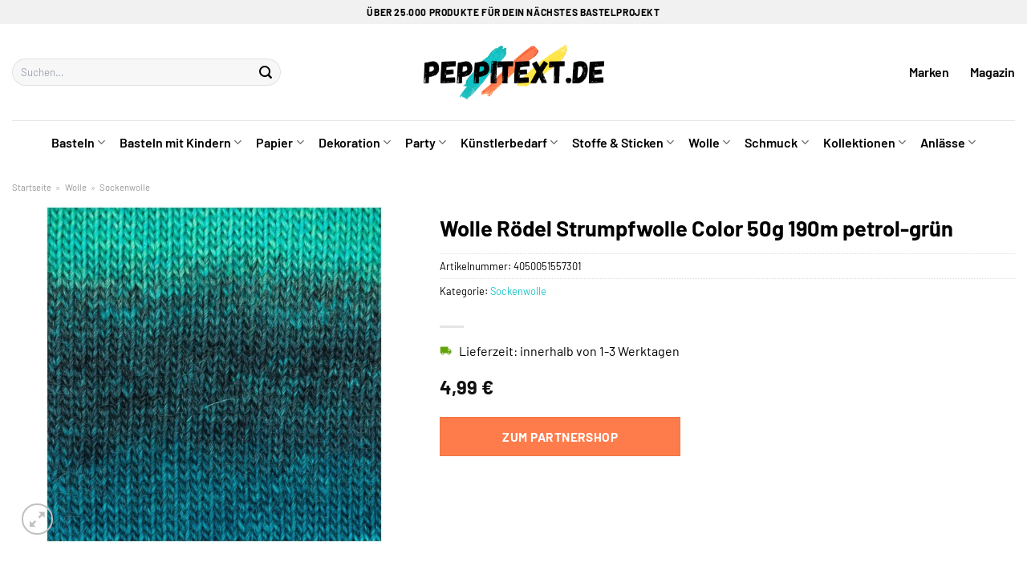

--- FILE ---
content_type: text/html; charset=UTF-8
request_url: https://www.peppitext.de/wolle-roedel-strumpfwolle-color-50g-190m-petrol-gruen/
body_size: 37930
content:
<!DOCTYPE html>
<html lang="de" class="loading-site no-js">
<head><meta charset="UTF-8" /><script>if(navigator.userAgent.match(/MSIE|Internet Explorer/i)||navigator.userAgent.match(/Trident\/7\..*?rv:11/i)){var href=document.location.href;if(!href.match(/[?&]nowprocket/)){if(href.indexOf("?")==-1){if(href.indexOf("#")==-1){document.location.href=href+"?nowprocket=1"}else{document.location.href=href.replace("#","?nowprocket=1#")}}else{if(href.indexOf("#")==-1){document.location.href=href+"&nowprocket=1"}else{document.location.href=href.replace("#","&nowprocket=1#")}}}}</script><script>class RocketLazyLoadScripts{constructor(){this.v="1.2.3",this.triggerEvents=["keydown","mousedown","mousemove","touchmove","touchstart","touchend","wheel"],this.userEventHandler=this._triggerListener.bind(this),this.touchStartHandler=this._onTouchStart.bind(this),this.touchMoveHandler=this._onTouchMove.bind(this),this.touchEndHandler=this._onTouchEnd.bind(this),this.clickHandler=this._onClick.bind(this),this.interceptedClicks=[],window.addEventListener("pageshow",t=>{this.persisted=t.persisted}),window.addEventListener("DOMContentLoaded",()=>{this._preconnect3rdParties()}),this.delayedScripts={normal:[],async:[],defer:[]},this.trash=[],this.allJQueries=[]}_addUserInteractionListener(t){if(document.hidden){t._triggerListener();return}this.triggerEvents.forEach(e=>window.addEventListener(e,t.userEventHandler,{passive:!0})),window.addEventListener("touchstart",t.touchStartHandler,{passive:!0}),window.addEventListener("mousedown",t.touchStartHandler),document.addEventListener("visibilitychange",t.userEventHandler)}_removeUserInteractionListener(){this.triggerEvents.forEach(t=>window.removeEventListener(t,this.userEventHandler,{passive:!0})),document.removeEventListener("visibilitychange",this.userEventHandler)}_onTouchStart(t){"HTML"!==t.target.tagName&&(window.addEventListener("touchend",this.touchEndHandler),window.addEventListener("mouseup",this.touchEndHandler),window.addEventListener("touchmove",this.touchMoveHandler,{passive:!0}),window.addEventListener("mousemove",this.touchMoveHandler),t.target.addEventListener("click",this.clickHandler),this._renameDOMAttribute(t.target,"onclick","rocket-onclick"),this._pendingClickStarted())}_onTouchMove(t){window.removeEventListener("touchend",this.touchEndHandler),window.removeEventListener("mouseup",this.touchEndHandler),window.removeEventListener("touchmove",this.touchMoveHandler,{passive:!0}),window.removeEventListener("mousemove",this.touchMoveHandler),t.target.removeEventListener("click",this.clickHandler),this._renameDOMAttribute(t.target,"rocket-onclick","onclick"),this._pendingClickFinished()}_onTouchEnd(t){window.removeEventListener("touchend",this.touchEndHandler),window.removeEventListener("mouseup",this.touchEndHandler),window.removeEventListener("touchmove",this.touchMoveHandler,{passive:!0}),window.removeEventListener("mousemove",this.touchMoveHandler)}_onClick(t){t.target.removeEventListener("click",this.clickHandler),this._renameDOMAttribute(t.target,"rocket-onclick","onclick"),this.interceptedClicks.push(t),t.preventDefault(),t.stopPropagation(),t.stopImmediatePropagation(),this._pendingClickFinished()}_replayClicks(){window.removeEventListener("touchstart",this.touchStartHandler,{passive:!0}),window.removeEventListener("mousedown",this.touchStartHandler),this.interceptedClicks.forEach(t=>{t.target.dispatchEvent(new MouseEvent("click",{view:t.view,bubbles:!0,cancelable:!0}))})}_waitForPendingClicks(){return new Promise(t=>{this._isClickPending?this._pendingClickFinished=t:t()})}_pendingClickStarted(){this._isClickPending=!0}_pendingClickFinished(){this._isClickPending=!1}_renameDOMAttribute(t,e,r){t.hasAttribute&&t.hasAttribute(e)&&(event.target.setAttribute(r,event.target.getAttribute(e)),event.target.removeAttribute(e))}_triggerListener(){this._removeUserInteractionListener(this),"loading"===document.readyState?document.addEventListener("DOMContentLoaded",this._loadEverythingNow.bind(this)):this._loadEverythingNow()}_preconnect3rdParties(){let t=[];document.querySelectorAll("script[type=rocketlazyloadscript]").forEach(e=>{if(e.hasAttribute("src")){let r=new URL(e.src).origin;r!==location.origin&&t.push({src:r,crossOrigin:e.crossOrigin||"module"===e.getAttribute("data-rocket-type")})}}),t=[...new Map(t.map(t=>[JSON.stringify(t),t])).values()],this._batchInjectResourceHints(t,"preconnect")}async _loadEverythingNow(){this.lastBreath=Date.now(),this._delayEventListeners(this),this._delayJQueryReady(this),this._handleDocumentWrite(),this._registerAllDelayedScripts(),this._preloadAllScripts(),await this._loadScriptsFromList(this.delayedScripts.normal),await this._loadScriptsFromList(this.delayedScripts.defer),await this._loadScriptsFromList(this.delayedScripts.async);try{await this._triggerDOMContentLoaded(),await this._triggerWindowLoad()}catch(t){console.error(t)}window.dispatchEvent(new Event("rocket-allScriptsLoaded")),this._waitForPendingClicks().then(()=>{this._replayClicks()}),this._emptyTrash()}_registerAllDelayedScripts(){document.querySelectorAll("script[type=rocketlazyloadscript]").forEach(t=>{t.hasAttribute("data-rocket-src")?t.hasAttribute("async")&&!1!==t.async?this.delayedScripts.async.push(t):t.hasAttribute("defer")&&!1!==t.defer||"module"===t.getAttribute("data-rocket-type")?this.delayedScripts.defer.push(t):this.delayedScripts.normal.push(t):this.delayedScripts.normal.push(t)})}async _transformScript(t){return new Promise((await this._littleBreath(),navigator.userAgent.indexOf("Firefox/")>0||""===navigator.vendor)?e=>{let r=document.createElement("script");[...t.attributes].forEach(t=>{let e=t.nodeName;"type"!==e&&("data-rocket-type"===e&&(e="type"),"data-rocket-src"===e&&(e="src"),r.setAttribute(e,t.nodeValue))}),t.text&&(r.text=t.text),r.hasAttribute("src")?(r.addEventListener("load",e),r.addEventListener("error",e)):(r.text=t.text,e());try{t.parentNode.replaceChild(r,t)}catch(i){e()}}:async e=>{function r(){t.setAttribute("data-rocket-status","failed"),e()}try{let i=t.getAttribute("data-rocket-type"),n=t.getAttribute("data-rocket-src");t.text,i?(t.type=i,t.removeAttribute("data-rocket-type")):t.removeAttribute("type"),t.addEventListener("load",function r(){t.setAttribute("data-rocket-status","executed"),e()}),t.addEventListener("error",r),n?(t.removeAttribute("data-rocket-src"),t.src=n):t.src="data:text/javascript;base64,"+window.btoa(unescape(encodeURIComponent(t.text)))}catch(s){r()}})}async _loadScriptsFromList(t){let e=t.shift();return e&&e.isConnected?(await this._transformScript(e),this._loadScriptsFromList(t)):Promise.resolve()}_preloadAllScripts(){this._batchInjectResourceHints([...this.delayedScripts.normal,...this.delayedScripts.defer,...this.delayedScripts.async],"preload")}_batchInjectResourceHints(t,e){var r=document.createDocumentFragment();t.forEach(t=>{let i=t.getAttribute&&t.getAttribute("data-rocket-src")||t.src;if(i){let n=document.createElement("link");n.href=i,n.rel=e,"preconnect"!==e&&(n.as="script"),t.getAttribute&&"module"===t.getAttribute("data-rocket-type")&&(n.crossOrigin=!0),t.crossOrigin&&(n.crossOrigin=t.crossOrigin),t.integrity&&(n.integrity=t.integrity),r.appendChild(n),this.trash.push(n)}}),document.head.appendChild(r)}_delayEventListeners(t){let e={};function r(t,r){!function t(r){!e[r]&&(e[r]={originalFunctions:{add:r.addEventListener,remove:r.removeEventListener},eventsToRewrite:[]},r.addEventListener=function(){arguments[0]=i(arguments[0]),e[r].originalFunctions.add.apply(r,arguments)},r.removeEventListener=function(){arguments[0]=i(arguments[0]),e[r].originalFunctions.remove.apply(r,arguments)});function i(t){return e[r].eventsToRewrite.indexOf(t)>=0?"rocket-"+t:t}}(t),e[t].eventsToRewrite.push(r)}function i(t,e){let r=t[e];Object.defineProperty(t,e,{get:()=>r||function(){},set(i){t["rocket"+e]=r=i}})}r(document,"DOMContentLoaded"),r(window,"DOMContentLoaded"),r(window,"load"),r(window,"pageshow"),r(document,"readystatechange"),i(document,"onreadystatechange"),i(window,"onload"),i(window,"onpageshow")}_delayJQueryReady(t){let e;function r(r){if(r&&r.fn&&!t.allJQueries.includes(r)){r.fn.ready=r.fn.init.prototype.ready=function(e){return t.domReadyFired?e.bind(document)(r):document.addEventListener("rocket-DOMContentLoaded",()=>e.bind(document)(r)),r([])};let i=r.fn.on;r.fn.on=r.fn.init.prototype.on=function(){if(this[0]===window){function t(t){return t.split(" ").map(t=>"load"===t||0===t.indexOf("load.")?"rocket-jquery-load":t).join(" ")}"string"==typeof arguments[0]||arguments[0]instanceof String?arguments[0]=t(arguments[0]):"object"==typeof arguments[0]&&Object.keys(arguments[0]).forEach(e=>{let r=arguments[0][e];delete arguments[0][e],arguments[0][t(e)]=r})}return i.apply(this,arguments),this},t.allJQueries.push(r)}e=r}r(window.jQuery),Object.defineProperty(window,"jQuery",{get:()=>e,set(t){r(t)}})}async _triggerDOMContentLoaded(){this.domReadyFired=!0,await this._littleBreath(),document.dispatchEvent(new Event("rocket-DOMContentLoaded")),await this._littleBreath(),window.dispatchEvent(new Event("rocket-DOMContentLoaded")),await this._littleBreath(),document.dispatchEvent(new Event("rocket-readystatechange")),await this._littleBreath(),document.rocketonreadystatechange&&document.rocketonreadystatechange()}async _triggerWindowLoad(){await this._littleBreath(),window.dispatchEvent(new Event("rocket-load")),await this._littleBreath(),window.rocketonload&&window.rocketonload(),await this._littleBreath(),this.allJQueries.forEach(t=>t(window).trigger("rocket-jquery-load")),await this._littleBreath();let t=new Event("rocket-pageshow");t.persisted=this.persisted,window.dispatchEvent(t),await this._littleBreath(),window.rocketonpageshow&&window.rocketonpageshow({persisted:this.persisted})}_handleDocumentWrite(){let t=new Map;document.write=document.writeln=function(e){let r=document.currentScript;r||console.error("WPRocket unable to document.write this: "+e);let i=document.createRange(),n=r.parentElement,s=t.get(r);void 0===s&&(s=r.nextSibling,t.set(r,s));let a=document.createDocumentFragment();i.setStart(a,0),a.appendChild(i.createContextualFragment(e)),n.insertBefore(a,s)}}async _littleBreath(){Date.now()-this.lastBreath>45&&(await this._requestAnimFrame(),this.lastBreath=Date.now())}async _requestAnimFrame(){return document.hidden?new Promise(t=>setTimeout(t)):new Promise(t=>requestAnimationFrame(t))}_emptyTrash(){this.trash.forEach(t=>t.remove())}static run(){let t=new RocketLazyLoadScripts;t._addUserInteractionListener(t)}}RocketLazyLoadScripts.run();</script>
	
	<link rel="profile" href="http://gmpg.org/xfn/11" />
	<link rel="pingback" href="https://www.peppitext.de/xmlrpc.php" />

	<script type="rocketlazyloadscript">(function(html){html.className = html.className.replace(/\bno-js\b/,'js')})(document.documentElement);</script>
<meta name='robots' content='index, follow, max-image-preview:large, max-snippet:-1, max-video-preview:-1' />
<link rel="preload" href="https://www.peppitext.de/wp-content/plugins/rate-my-post/public/css/fonts/ratemypost.ttf" type="font/ttf" as="font" crossorigin="anonymous"><meta name="viewport" content="width=device-width, initial-scale=1" />
	<!-- This site is optimized with the Yoast SEO plugin v26.6 - https://yoast.com/wordpress/plugins/seo/ -->
	<title>Wolle Rödel Strumpfwolle Color 50g 190m petrol-grün kaufen bei Peppitext.de</title>
	<meta name="description" content="Hier bei Peppitext.de günstig Wolle Rödel Strumpfwolle Color 50g 190m petrol-grün online kaufen ✓ täglicher schneller Versand ✓" />
	<link rel="canonical" href="https://www.peppitext.de/wolle-roedel-strumpfwolle-color-50g-190m-petrol-gruen/" />
	<meta property="og:locale" content="de_DE" />
	<meta property="og:type" content="article" />
	<meta property="og:title" content="Wolle Rödel Strumpfwolle Color 50g 190m petrol-grün kaufen bei Peppitext.de" />
	<meta property="og:description" content="Hier bei Peppitext.de günstig Wolle Rödel Strumpfwolle Color 50g 190m petrol-grün online kaufen ✓ täglicher schneller Versand ✓" />
	<meta property="og:url" content="https://www.peppitext.de/wolle-roedel-strumpfwolle-color-50g-190m-petrol-gruen/" />
	<meta property="og:site_name" content="Peppitext.de" />
	<meta property="article:modified_time" content="2025-10-24T11:09:05+00:00" />
	<meta property="og:image" content="https://www.peppitext.de/wp-content/uploads/2023/06/300061-026_1_1280x1280.jpg" />
	<meta property="og:image:width" content="1280" />
	<meta property="og:image:height" content="1280" />
	<meta property="og:image:type" content="image/jpeg" />
	<meta name="twitter:card" content="summary_large_image" />
	<meta name="twitter:label1" content="Geschätzte Lesezeit" />
	<meta name="twitter:data1" content="9 Minuten" />
	<script type="application/ld+json" class="yoast-schema-graph">{"@context":"https://schema.org","@graph":[{"@type":"WebPage","@id":"https://www.peppitext.de/wolle-roedel-strumpfwolle-color-50g-190m-petrol-gruen/","url":"https://www.peppitext.de/wolle-roedel-strumpfwolle-color-50g-190m-petrol-gruen/","name":"Wolle Rödel Strumpfwolle Color 50g 190m petrol-grün kaufen bei Peppitext.de","isPartOf":{"@id":"https://www.peppitext.de/#website"},"primaryImageOfPage":{"@id":"https://www.peppitext.de/wolle-roedel-strumpfwolle-color-50g-190m-petrol-gruen/#primaryimage"},"image":{"@id":"https://www.peppitext.de/wolle-roedel-strumpfwolle-color-50g-190m-petrol-gruen/#primaryimage"},"thumbnailUrl":"https://www.peppitext.de/wp-content/uploads/2023/06/300061-026_1_1280x1280.jpg","datePublished":"2023-06-27T15:10:24+00:00","dateModified":"2025-10-24T11:09:05+00:00","description":"Hier bei Peppitext.de günstig Wolle Rödel Strumpfwolle Color 50g 190m petrol-grün online kaufen ✓ täglicher schneller Versand ✓","breadcrumb":{"@id":"https://www.peppitext.de/wolle-roedel-strumpfwolle-color-50g-190m-petrol-gruen/#breadcrumb"},"inLanguage":"de","potentialAction":[{"@type":"ReadAction","target":["https://www.peppitext.de/wolle-roedel-strumpfwolle-color-50g-190m-petrol-gruen/"]}]},{"@type":"ImageObject","inLanguage":"de","@id":"https://www.peppitext.de/wolle-roedel-strumpfwolle-color-50g-190m-petrol-gruen/#primaryimage","url":"https://www.peppitext.de/wp-content/uploads/2023/06/300061-026_1_1280x1280.jpg","contentUrl":"https://www.peppitext.de/wp-content/uploads/2023/06/300061-026_1_1280x1280.jpg","width":1280,"height":1280,"caption":"Wolle Rödel Strumpfwolle Color 50g 190m petrol-grün"},{"@type":"BreadcrumbList","@id":"https://www.peppitext.de/wolle-roedel-strumpfwolle-color-50g-190m-petrol-gruen/#breadcrumb","itemListElement":[{"@type":"ListItem","position":1,"name":"Startseite","item":"https://www.peppitext.de/"},{"@type":"ListItem","position":2,"name":"Shop","item":"https://www.peppitext.de/shop/"},{"@type":"ListItem","position":3,"name":"Wolle Rödel Strumpfwolle Color 50g 190m petrol-grün"}]},{"@type":"WebSite","@id":"https://www.peppitext.de/#website","url":"https://www.peppitext.de/","name":"Peppitext.de","description":"Bastelbedarf online kaufen","publisher":{"@id":"https://www.peppitext.de/#organization"},"potentialAction":[{"@type":"SearchAction","target":{"@type":"EntryPoint","urlTemplate":"https://www.peppitext.de/?s={search_term_string}"},"query-input":{"@type":"PropertyValueSpecification","valueRequired":true,"valueName":"search_term_string"}}],"inLanguage":"de"},{"@type":"Organization","@id":"https://www.peppitext.de/#organization","name":"Peppitext.de","url":"https://www.peppitext.de/","logo":{"@type":"ImageObject","inLanguage":"de","@id":"https://www.peppitext.de/#/schema/logo/image/","url":"https://www.peppitext.de/wp-content/uploads/2023/06/peppitext-de-favicon.png","contentUrl":"https://www.peppitext.de/wp-content/uploads/2023/06/peppitext-de-favicon.png","width":90,"height":90,"caption":"Peppitext.de"},"image":{"@id":"https://www.peppitext.de/#/schema/logo/image/"}}]}</script>
	<!-- / Yoast SEO plugin. -->



<link rel='prefetch' href='https://www.peppitext.de/wp-content/themes/flatsome/assets/js/flatsome.js?ver=a0a7aee297766598a20e' />
<link rel='prefetch' href='https://www.peppitext.de/wp-content/themes/flatsome/assets/js/chunk.slider.js?ver=3.18.6' />
<link rel='prefetch' href='https://www.peppitext.de/wp-content/themes/flatsome/assets/js/chunk.popups.js?ver=3.18.6' />
<link rel='prefetch' href='https://www.peppitext.de/wp-content/themes/flatsome/assets/js/chunk.tooltips.js?ver=3.18.6' />
<link rel='prefetch' href='https://www.peppitext.de/wp-content/themes/flatsome/assets/js/woocommerce.js?ver=49415fe6a9266f32f1f2' />
<style id='wp-img-auto-sizes-contain-inline-css' type='text/css'>
img:is([sizes=auto i],[sizes^="auto," i]){contain-intrinsic-size:3000px 1500px}
/*# sourceURL=wp-img-auto-sizes-contain-inline-css */
</style>
<link data-minify="1" rel='stylesheet' id='maintenanceLayer-css' href='https://www.peppitext.de/wp-content/cache/min/1/wp-content/plugins/dailylead_maintenance/css/layer.css?ver=1765610408' type='text/css' media='all' />
<link data-minify="1" rel='stylesheet' id='rate-my-post-css' href='https://www.peppitext.de/wp-content/cache/min/1/wp-content/plugins/rate-my-post/public/css/rate-my-post.css?ver=1765610408' type='text/css' media='all' />
<style id='rate-my-post-inline-css' type='text/css'>
.rmp-widgets-container p {  font-size: 12px;}.rmp-rating-widget .rmp-icon--ratings {  font-size: 12px;}
/*# sourceURL=rate-my-post-inline-css */
</style>
<link rel='stylesheet' id='photoswipe-css' href='https://www.peppitext.de/wp-content/plugins/woocommerce/assets/css/photoswipe/photoswipe.min.css?ver=9.4.2' type='text/css' media='all' />
<link rel='stylesheet' id='photoswipe-default-skin-css' href='https://www.peppitext.de/wp-content/plugins/woocommerce/assets/css/photoswipe/default-skin/default-skin.min.css?ver=9.4.2' type='text/css' media='all' />
<style id='woocommerce-inline-inline-css' type='text/css'>
.woocommerce form .form-row .required { visibility: visible; }
/*# sourceURL=woocommerce-inline-inline-css */
</style>
<link rel='stylesheet' id='ez-toc-css' href='https://www.peppitext.de/wp-content/plugins/easy-table-of-contents/assets/css/screen.min.css?ver=2.0.80' type='text/css' media='all' />
<style id='ez-toc-inline-css' type='text/css'>
div#ez-toc-container .ez-toc-title {font-size: 120%;}div#ez-toc-container .ez-toc-title {font-weight: 500;}div#ez-toc-container ul li , div#ez-toc-container ul li a {font-size: 95%;}div#ez-toc-container ul li , div#ez-toc-container ul li a {font-weight: 500;}div#ez-toc-container nav ul ul li {font-size: 90%;}div#ez-toc-container {background: #fff;border: 1px solid #000000;}div#ez-toc-container p.ez-toc-title , #ez-toc-container .ez_toc_custom_title_icon , #ez-toc-container .ez_toc_custom_toc_icon {color: #000000;}div#ez-toc-container ul.ez-toc-list a {color: #000000;}div#ez-toc-container ul.ez-toc-list a:hover {color: #000000;}div#ez-toc-container ul.ez-toc-list a:visited {color: #000000;}.ez-toc-counter nav ul li a::before {color: ;}.ez-toc-box-title {font-weight: bold; margin-bottom: 10px; text-align: center; text-transform: uppercase; letter-spacing: 1px; color: #666; padding-bottom: 5px;position:absolute;top:-4%;left:5%;background-color: inherit;transition: top 0.3s ease;}.ez-toc-box-title.toc-closed {top:-25%;}
.ez-toc-container-direction {direction: ltr;}.ez-toc-counter ul{counter-reset: item ;}.ez-toc-counter nav ul li a::before {content: counters(item, '.', decimal) '. ';display: inline-block;counter-increment: item;flex-grow: 0;flex-shrink: 0;margin-right: .2em; float: left; }.ez-toc-widget-direction {direction: ltr;}.ez-toc-widget-container ul{counter-reset: item ;}.ez-toc-widget-container nav ul li a::before {content: counters(item, '.', decimal) '. ';display: inline-block;counter-increment: item;flex-grow: 0;flex-shrink: 0;margin-right: .2em; float: left; }
/*# sourceURL=ez-toc-inline-css */
</style>
<link data-minify="1" rel='stylesheet' id='flatsome-main-css' href='https://www.peppitext.de/wp-content/cache/min/1/wp-content/themes/flatsome/assets/css/flatsome.css?ver=1765610408' type='text/css' media='all' />
<style id='flatsome-main-inline-css' type='text/css'>
@font-face {
				font-family: "fl-icons";
				font-display: block;
				src: url(https://www.peppitext.de/wp-content/themes/flatsome/assets/css/icons/fl-icons.eot?v=3.18.6);
				src:
					url(https://www.peppitext.de/wp-content/themes/flatsome/assets/css/icons/fl-icons.eot#iefix?v=3.18.6) format("embedded-opentype"),
					url(https://www.peppitext.de/wp-content/themes/flatsome/assets/css/icons/fl-icons.woff2?v=3.18.6) format("woff2"),
					url(https://www.peppitext.de/wp-content/themes/flatsome/assets/css/icons/fl-icons.ttf?v=3.18.6) format("truetype"),
					url(https://www.peppitext.de/wp-content/themes/flatsome/assets/css/icons/fl-icons.woff?v=3.18.6) format("woff"),
					url(https://www.peppitext.de/wp-content/themes/flatsome/assets/css/icons/fl-icons.svg?v=3.18.6#fl-icons) format("svg");
			}
/*# sourceURL=flatsome-main-inline-css */
</style>
<link data-minify="1" rel='stylesheet' id='flatsome-shop-css' href='https://www.peppitext.de/wp-content/cache/min/1/wp-content/themes/flatsome/assets/css/flatsome-shop.css?ver=1765610408' type='text/css' media='all' />
<script data-minify="1" type="text/javascript" src="https://www.peppitext.de/wp-content/cache/min/1/wp-content/plugins/dailylead_maintenance/js/layerShow.js?ver=1765610408" id="maintenanceLayerShow-js" defer></script>
<script data-minify="1" type="text/javascript" src="https://www.peppitext.de/wp-content/cache/min/1/wp-content/plugins/dailylead_maintenance/js/layer.js?ver=1765610408" id="maintenanceLayer-js" defer></script>
<script type="rocketlazyloadscript" data-rocket-type="text/javascript" data-rocket-src="https://www.peppitext.de/wp-includes/js/jquery/jquery.min.js?ver=3.7.1" id="jquery-core-js" defer></script>
<script type="rocketlazyloadscript" data-rocket-type="text/javascript" data-rocket-src="https://www.peppitext.de/wp-content/plugins/woocommerce/assets/js/jquery-blockui/jquery.blockUI.min.js?ver=2.7.0-wc.9.4.2" id="jquery-blockui-js" data-wp-strategy="defer" defer></script>
<script type="text/javascript" id="wc-add-to-cart-js-extra">
/* <![CDATA[ */
var wc_add_to_cart_params = {"ajax_url":"/wp-admin/admin-ajax.php","wc_ajax_url":"/?wc-ajax=%%endpoint%%","i18n_view_cart":"Warenkorb anzeigen","cart_url":"https://www.peppitext.de","is_cart":"","cart_redirect_after_add":"no"};
//# sourceURL=wc-add-to-cart-js-extra
/* ]]> */
</script>
<script type="rocketlazyloadscript" data-rocket-type="text/javascript" data-rocket-src="https://www.peppitext.de/wp-content/plugins/woocommerce/assets/js/frontend/add-to-cart.min.js?ver=9.4.2" id="wc-add-to-cart-js" defer="defer" data-wp-strategy="defer"></script>
<script type="rocketlazyloadscript" data-rocket-type="text/javascript" data-rocket-src="https://www.peppitext.de/wp-content/plugins/woocommerce/assets/js/photoswipe/photoswipe.min.js?ver=4.1.1-wc.9.4.2" id="photoswipe-js" defer="defer" data-wp-strategy="defer"></script>
<script type="rocketlazyloadscript" data-rocket-type="text/javascript" data-rocket-src="https://www.peppitext.de/wp-content/plugins/woocommerce/assets/js/photoswipe/photoswipe-ui-default.min.js?ver=4.1.1-wc.9.4.2" id="photoswipe-ui-default-js" defer="defer" data-wp-strategy="defer"></script>
<script type="text/javascript" id="wc-single-product-js-extra">
/* <![CDATA[ */
var wc_single_product_params = {"i18n_required_rating_text":"Bitte w\u00e4hle eine Bewertung","review_rating_required":"yes","flexslider":{"rtl":false,"animation":"slide","smoothHeight":true,"directionNav":false,"controlNav":"thumbnails","slideshow":false,"animationSpeed":500,"animationLoop":false,"allowOneSlide":false},"zoom_enabled":"","zoom_options":[],"photoswipe_enabled":"1","photoswipe_options":{"shareEl":false,"closeOnScroll":false,"history":false,"hideAnimationDuration":0,"showAnimationDuration":0},"flexslider_enabled":""};
//# sourceURL=wc-single-product-js-extra
/* ]]> */
</script>
<script type="rocketlazyloadscript" data-rocket-type="text/javascript" data-rocket-src="https://www.peppitext.de/wp-content/plugins/woocommerce/assets/js/frontend/single-product.min.js?ver=9.4.2" id="wc-single-product-js" defer="defer" data-wp-strategy="defer"></script>
<script type="rocketlazyloadscript" data-rocket-type="text/javascript" data-rocket-src="https://www.peppitext.de/wp-content/plugins/woocommerce/assets/js/js-cookie/js.cookie.min.js?ver=2.1.4-wc.9.4.2" id="js-cookie-js" data-wp-strategy="defer" defer></script>
<style>.woocommerce-product-gallery{ opacity: 1 !important; }</style><script type="rocketlazyloadscript">
  var _paq = window._paq = window._paq || [];
  /* tracker methods like "setCustomDimension" should be called before "trackPageView" */
  _paq.push(['trackPageView']);
  _paq.push(['enableLinkTracking']);
  (function() {
    var u="https://stats.dailylead.de/";
    _paq.push(['setTrackerUrl', u+'matomo.php']);
    _paq.push(['setSiteId', '124']);
    var d=document, g=d.createElement('script'), s=d.getElementsByTagName('script')[0];
    g.async=true; g.src=u+'matomo.js'; s.parentNode.insertBefore(g,s);
  })();
</script>	<noscript><style>.woocommerce-product-gallery{ opacity: 1 !important; }</style></noscript>
	<style class='wp-fonts-local' type='text/css'>
@font-face{font-family:Inter;font-style:normal;font-weight:300 900;font-display:fallback;src:url('https://www.peppitext.de/wp-content/plugins/woocommerce/assets/fonts/Inter-VariableFont_slnt,wght.woff2') format('woff2');font-stretch:normal;}
@font-face{font-family:Cardo;font-style:normal;font-weight:400;font-display:fallback;src:url('https://www.peppitext.de/wp-content/plugins/woocommerce/assets/fonts/cardo_normal_400.woff2') format('woff2');}
</style>
<link rel="icon" href="https://www.peppitext.de/wp-content/uploads/2023/06/cropped-peppitext-de-favicon-32x32.png" sizes="32x32" />
<link rel="icon" href="https://www.peppitext.de/wp-content/uploads/2023/06/cropped-peppitext-de-favicon-192x192.png" sizes="192x192" />
<link rel="apple-touch-icon" href="https://www.peppitext.de/wp-content/uploads/2023/06/cropped-peppitext-de-favicon-180x180.png" />
<meta name="msapplication-TileImage" content="https://www.peppitext.de/wp-content/uploads/2023/06/cropped-peppitext-de-favicon-270x270.png" />
<style id="custom-css" type="text/css">:root {--primary-color: #1ec8ca;--fs-color-primary: #1ec8ca;--fs-color-secondary: #fe7c4b;--fs-color-success: #7a9c59;--fs-color-alert: #b20000;--fs-experimental-link-color: #1ec8ca;--fs-experimental-link-color-hover: #000000;}.tooltipster-base {--tooltip-color: #fff;--tooltip-bg-color: #000;}.off-canvas-right .mfp-content, .off-canvas-left .mfp-content {--drawer-width: 300px;}.off-canvas .mfp-content.off-canvas-cart {--drawer-width: 360px;}.container-width, .full-width .ubermenu-nav, .container, .row{max-width: 1320px}.row.row-collapse{max-width: 1290px}.row.row-small{max-width: 1312.5px}.row.row-large{max-width: 1350px}.header-main{height: 120px}#logo img{max-height: 120px}#logo{width:225px;}.header-bottom{min-height: 55px}.header-top{min-height: 30px}.transparent .header-main{height: 90px}.transparent #logo img{max-height: 90px}.has-transparent + .page-title:first-of-type,.has-transparent + #main > .page-title,.has-transparent + #main > div > .page-title,.has-transparent + #main .page-header-wrapper:first-of-type .page-title{padding-top: 170px;}.header.show-on-scroll,.stuck .header-main{height:70px!important}.stuck #logo img{max-height: 70px!important}.search-form{ width: 70%;}.header-bg-color {background-color: #ffffff}.header-bottom {background-color: #ffffff}.top-bar-nav > li > a{line-height: 16px }.header-main .nav > li > a{line-height: 16px }.header-bottom-nav > li > a{line-height: 16px }@media (max-width: 549px) {.header-main{height: 70px}#logo img{max-height: 70px}}.nav-dropdown{font-size:75%}.header-top{background-color:#f1f1f1!important;}body{color: #000000}h1,h2,h3,h4,h5,h6,.heading-font{color: #000000;}body{font-size: 100%;}@media screen and (max-width: 549px){body{font-size: 100%;}}body{font-family: Barlow, sans-serif;}body {font-weight: 400;font-style: normal;}.nav > li > a {font-family: Barlow, sans-serif;}.mobile-sidebar-levels-2 .nav > li > ul > li > a {font-family: Barlow, sans-serif;}.nav > li > a,.mobile-sidebar-levels-2 .nav > li > ul > li > a {font-weight: 600;font-style: normal;}h1,h2,h3,h4,h5,h6,.heading-font, .off-canvas-center .nav-sidebar.nav-vertical > li > a{font-family: Barlow, sans-serif;}h1,h2,h3,h4,h5,h6,.heading-font,.banner h1,.banner h2 {font-weight: 700;font-style: normal;}.alt-font{font-family: "Dancing Script", sans-serif;}.alt-font {font-weight: 400!important;font-style: normal!important;}.header:not(.transparent) .header-nav-main.nav > li > a {color: #000000;}.header:not(.transparent) .header-bottom-nav.nav > li > a{color: #000000;}.widget:where(:not(.widget_shopping_cart)) a{color: #000000;}.widget:where(:not(.widget_shopping_cart)) a:hover{color: #1ec8ca;}.widget .tagcloud a:hover{border-color: #1ec8ca; background-color: #1ec8ca;}.has-equal-box-heights .box-image {padding-top: 100%;}@media screen and (min-width: 550px){.products .box-vertical .box-image{min-width: 300px!important;width: 300px!important;}}.header-main .social-icons,.header-main .cart-icon strong,.header-main .menu-title,.header-main .header-button > .button.is-outline,.header-main .nav > li > a > i:not(.icon-angle-down){color: #000000!important;}.header-main .header-button > .button.is-outline,.header-main .cart-icon strong:after,.header-main .cart-icon strong{border-color: #000000!important;}.header-main .header-button > .button:not(.is-outline){background-color: #000000!important;}.header-main .current-dropdown .cart-icon strong,.header-main .header-button > .button:hover,.header-main .header-button > .button:hover i,.header-main .header-button > .button:hover span{color:#FFF!important;}.header-main .menu-title:hover,.header-main .social-icons a:hover,.header-main .header-button > .button.is-outline:hover,.header-main .nav > li > a:hover > i:not(.icon-angle-down){color: #000000!important;}.header-main .current-dropdown .cart-icon strong,.header-main .header-button > .button:hover{background-color: #000000!important;}.header-main .current-dropdown .cart-icon strong:after,.header-main .current-dropdown .cart-icon strong,.header-main .header-button > .button:hover{border-color: #000000!important;}.absolute-footer, html{background-color: #ffffff}.page-title-small + main .product-container > .row{padding-top:0;}.nav-vertical-fly-out > li + li {border-top-width: 1px; border-top-style: solid;}/* Custom CSS */.header-vertical-menu__fly-out .current-dropdown.menu-item .nav-dropdown {display: block;}.header-vertical-menu__opener {font-size: initial;}.off-canvas-right .mfp-content, .off-canvas-left .mfp-content {max-width: 320px;width:100%}.off-canvas-left.mfp-ready .mfp-close {color: black;}.product-summary .woocommerce-Price-currencySymbol {font-size: inherit;vertical-align: inherit;margin-top: inherit;}.product-section-title-related {text-align: center;padding-top: 45px;}.yith-wcwl-add-to-wishlist {margin-top: 10px;margin-bottom: 30px;}.page-title {margin-top: 20px;}@media screen and (min-width: 850px) {.page-title-inner {padding-top: 0;min-height: auto;}}/*** START Sticky Banner ***/.sticky-add-to-cart__product img {display: none;}.sticky-add-to-cart__product .product-title-small {display: none;}.sticky-add-to-cart--active .cart {padding-top: 5px;padding-bottom: 5px;max-width: 250px;flex-grow: 1;font-size: smaller;margin-bottom: 0;}.sticky-add-to-cart.sticky-add-to-cart--active .single_add_to_cart_button{margin: 0;padding-top: 10px;padding-bottom: 10px;border-radius: 99px;width: 100%;line-height: 1.5;}.single_add_to_cart_button,.sticky-add-to-cart:not(.sticky-add-to-cart--active) .single_add_to_cart_button {padding: 5px;max-width: 300px;width:100%;margin:0;}.sticky-add-to-cart--active {-webkit-backdrop-filter: blur(7px);backdrop-filter: blur(7px);display: flex;justify-content: center;padding: 3px 10px;}.sticky-add-to-cart__product .product-title-small {height: 14px;overflow: hidden;}.sticky-add-to-cart--active .woocommerce-variation-price, .sticky-add-to-cart--active .product-page-price {font-size: 24px;}.sticky-add-to-cart--active .price del {font-size: 50%;margin-bottom: 4px;}.sticky-add-to-cart--active .price del::after {width: 50%;}.sticky-add-to-cart__product {margin-right: 5px;}/*** END Sticky Banner ***/.yadore {display: grid;grid-template-columns: repeat(4,minmax(0,1fr));gap:1rem;}.col-4 .yadore {display: grid;grid-template-columns: repeat(4,minmax(0,1fr));gap:1rem;}.yadore .yadore-item {background: #fff;border-radius: 15px;}.yadore .yadore-item li.delivery_time,.yadore .yadore-item li.stock_status,.yadore .yadore-item li.stock_status.nicht {list-style-type: none;padding: 0px 0 0px 24px;margin: 0px!important;}.yadore .yadore-item img:not(.logo) {min-height: 170px;max-height: 170px;}.yadore .yadore-item img.logo {max-width: 70px;max-height: 30px;}.ayo-logo-name {margin-top: 12px;display: block;white-space: nowrap;font-size: xx-small;}.product-info {display: flex;flex-direction: column;padding-bottom: 0;}.product-info.product-title {order: 1;}.product-info .is-divider {order: 2;}.product-info .product-short-description {order: 3;}.product-info .product-short-description li {list-style-type: none;padding: 0px 0 0px 24px;margin: 0px 0px 3px 0px!important;}li.delivery_time,.product-info .product-short-description li.delivery_time {background: url([data-uri]) no-repeat left center;}li.delivery_time,.product-info .product-short-description li.delivery_time {background: url([data-uri]) no-repeat left center;}li.stock_status,.product-info .product-short-description li.stock_status {background: url([data-uri]) no-repeat left center;}li.stock_status.nicht,.product-info .product-short-description li.stock_status.nicht {background: url([data-uri]) no-repeat left center;}.product-info .price-wrapper {order: 4;}.product-info .price-wrapper .price {margin: 0;}.product-info .cart,.product-info .sticky-add-to-cart-wrapper {order:5;margin: 25px 0;}.product-info .yith-wcwl-add-to-wishlist {order: 6;margin: 0;}.overflow-hidden { overflow: hidden;}.overflow-hidden.banner h3 {line-height: 0;}.nowrap { white-space: nowrap;}.height-40 {height: 40px !important;}.m-0 {margin: 0 !important;}a.stretched-link:after {position: absolute;top: 0;right: 0;bottom: 0;left: 0;pointer-events: auto;content: "";background-color: rgba(0,0,0,0.0);z-index: 1;}.z-index-0 {z-index: 0;}.z-index-10 {z-index: 10;}.price del {text-decoration-line: none;position: relative;}.price del::after {content: '';position: absolute;border-top: 2px solid red;width: 100%;height: 100%;left: 0;transform: rotate(-10deg);top: 50%;}.product-small.box .box-image .image-cover img {object-fit: contain;}.product-small.box .box-image {text-align: center;}.product-small.box .box-text .title-wrapper {max-height: 75px;overflow: hidden;margin-bottom: 15px;}.woocommerce-product-gallery__wrapper .woocommerce-product-gallery__image a img {max-height: 420px;width: auto;margin: 0 auto;display: block;}.has-equal-box-heights .box-image img {-o-object-fit: contain;object-fit: contain;}/* START Mobile Menu */.off-canvas-left .mfp-content, .off-canvas-right .mfp-content {width: 85%;max-width: 360px;}.off-canvas-left .mfp-content .nav>li>a, .off-canvas-right .mfp-content .nav>li>a,.mobile-sidebar-levels-2 .nav-slide>li>.sub-menu>li:not(.nav-slide-header)>a, .mobile-sidebar-levels-2 .nav-slide>li>ul.children>li:not(.nav-slide-header)>a {font-size: 1.1em;color: #000;}.mobile-sidebar-levels-2 .nav-slide>li>.sub-menu>li:not(.nav-slide-header)>a, .mobile-sidebar-levels-2 .nav-slide>li>ul.children>li:not(.nav-slide-header)>a {text-transform: none;}/* END Mobile Menu *//*** START MENU frühes umschalten auf MobileCSS ***/@media (min-width: 850px) and (max-width: 1200px) {header [data-show=show-for-medium], header .show-for-medium {display: block !important;}}@media (max-width: 1200px) {header [data-show=hide-for-medium], header .hide-for-medium {display: none !important;}.medium-logo-center .logo {-webkit-box-ordinal-group: 2;-ms-flex-order: 2;order: 2;}header .show-for-medium.flex-right {-webkit-box-ordinal-group: 3;-ms-flex-order: 3;order: 3;}.medium-logo-center .logo img {margin: 0 auto;}}/*** END MENUfrühes umschalten auf MobileCSS ***/.product-title a {color: #000000;}.product-title a:hover {color: var(--fs-experimental-link-color);}/* Custom CSS Tablet */@media (max-width: 849px){.nav li a,.nav-vertical>li>ul li a,.nav-slide-header .toggle,.mobile-sidebar-levels-2 .nav-slide>li>ul.children>li>a, .mobile-sidebar-levels-2 .nav-slide>li>.sub-menu>li>a {color: #000 !important;opacity: 1;}/*** START Sticky Banner ***/.sticky-add-to-cart--active {justify-content: space-between;font-size: .9em;}/*** END Sticky Banner ***/.post-title.is-large {font-size: 1.75em;}}/* Custom CSS Mobile */@media (max-width: 549px){/*** START Sticky Banner ***/.sticky-add-to-cart:not(.sticky-add-to-cart--active) {width: 100% !important;max-width: 100%;}.sticky-add-to-cart:not(.sticky-add-to-cart--active) .single_add_to_cart_button {padding: 5px 25px;max-width: 100%;}/*** END Sticky Banner ***/.single_add_to_cart_button {padding: 5px 25px;max-width: 100%;width: 100%;}.yadore,.col-4 .yadore {grid-template-columns: repeat(1,minmax(0,1fr));}}.label-new.menu-item > a:after{content:"Neu";}.label-hot.menu-item > a:after{content:"Hot";}.label-sale.menu-item > a:after{content:"Aktion";}.label-popular.menu-item > a:after{content:"Beliebt";}</style><style id="kirki-inline-styles">/* vietnamese */
@font-face {
  font-family: 'Barlow';
  font-style: normal;
  font-weight: 400;
  font-display: swap;
  src: url(https://www.peppitext.de/wp-content/fonts/barlow/7cHpv4kjgoGqM7E_A8s52Hs.woff2) format('woff2');
  unicode-range: U+0102-0103, U+0110-0111, U+0128-0129, U+0168-0169, U+01A0-01A1, U+01AF-01B0, U+0300-0301, U+0303-0304, U+0308-0309, U+0323, U+0329, U+1EA0-1EF9, U+20AB;
}
/* latin-ext */
@font-face {
  font-family: 'Barlow';
  font-style: normal;
  font-weight: 400;
  font-display: swap;
  src: url(https://www.peppitext.de/wp-content/fonts/barlow/7cHpv4kjgoGqM7E_Ass52Hs.woff2) format('woff2');
  unicode-range: U+0100-02BA, U+02BD-02C5, U+02C7-02CC, U+02CE-02D7, U+02DD-02FF, U+0304, U+0308, U+0329, U+1D00-1DBF, U+1E00-1E9F, U+1EF2-1EFF, U+2020, U+20A0-20AB, U+20AD-20C0, U+2113, U+2C60-2C7F, U+A720-A7FF;
}
/* latin */
@font-face {
  font-family: 'Barlow';
  font-style: normal;
  font-weight: 400;
  font-display: swap;
  src: url(https://www.peppitext.de/wp-content/fonts/barlow/7cHpv4kjgoGqM7E_DMs5.woff2) format('woff2');
  unicode-range: U+0000-00FF, U+0131, U+0152-0153, U+02BB-02BC, U+02C6, U+02DA, U+02DC, U+0304, U+0308, U+0329, U+2000-206F, U+20AC, U+2122, U+2191, U+2193, U+2212, U+2215, U+FEFF, U+FFFD;
}
/* vietnamese */
@font-face {
  font-family: 'Barlow';
  font-style: normal;
  font-weight: 600;
  font-display: swap;
  src: url(https://www.peppitext.de/wp-content/fonts/barlow/7cHqv4kjgoGqM7E30-8s6FospT4.woff2) format('woff2');
  unicode-range: U+0102-0103, U+0110-0111, U+0128-0129, U+0168-0169, U+01A0-01A1, U+01AF-01B0, U+0300-0301, U+0303-0304, U+0308-0309, U+0323, U+0329, U+1EA0-1EF9, U+20AB;
}
/* latin-ext */
@font-face {
  font-family: 'Barlow';
  font-style: normal;
  font-weight: 600;
  font-display: swap;
  src: url(https://www.peppitext.de/wp-content/fonts/barlow/7cHqv4kjgoGqM7E30-8s6VospT4.woff2) format('woff2');
  unicode-range: U+0100-02BA, U+02BD-02C5, U+02C7-02CC, U+02CE-02D7, U+02DD-02FF, U+0304, U+0308, U+0329, U+1D00-1DBF, U+1E00-1E9F, U+1EF2-1EFF, U+2020, U+20A0-20AB, U+20AD-20C0, U+2113, U+2C60-2C7F, U+A720-A7FF;
}
/* latin */
@font-face {
  font-family: 'Barlow';
  font-style: normal;
  font-weight: 600;
  font-display: swap;
  src: url(https://www.peppitext.de/wp-content/fonts/barlow/7cHqv4kjgoGqM7E30-8s51os.woff2) format('woff2');
  unicode-range: U+0000-00FF, U+0131, U+0152-0153, U+02BB-02BC, U+02C6, U+02DA, U+02DC, U+0304, U+0308, U+0329, U+2000-206F, U+20AC, U+2122, U+2191, U+2193, U+2212, U+2215, U+FEFF, U+FFFD;
}
/* vietnamese */
@font-face {
  font-family: 'Barlow';
  font-style: normal;
  font-weight: 700;
  font-display: swap;
  src: url(https://www.peppitext.de/wp-content/fonts/barlow/7cHqv4kjgoGqM7E3t-4s6FospT4.woff2) format('woff2');
  unicode-range: U+0102-0103, U+0110-0111, U+0128-0129, U+0168-0169, U+01A0-01A1, U+01AF-01B0, U+0300-0301, U+0303-0304, U+0308-0309, U+0323, U+0329, U+1EA0-1EF9, U+20AB;
}
/* latin-ext */
@font-face {
  font-family: 'Barlow';
  font-style: normal;
  font-weight: 700;
  font-display: swap;
  src: url(https://www.peppitext.de/wp-content/fonts/barlow/7cHqv4kjgoGqM7E3t-4s6VospT4.woff2) format('woff2');
  unicode-range: U+0100-02BA, U+02BD-02C5, U+02C7-02CC, U+02CE-02D7, U+02DD-02FF, U+0304, U+0308, U+0329, U+1D00-1DBF, U+1E00-1E9F, U+1EF2-1EFF, U+2020, U+20A0-20AB, U+20AD-20C0, U+2113, U+2C60-2C7F, U+A720-A7FF;
}
/* latin */
@font-face {
  font-family: 'Barlow';
  font-style: normal;
  font-weight: 700;
  font-display: swap;
  src: url(https://www.peppitext.de/wp-content/fonts/barlow/7cHqv4kjgoGqM7E3t-4s51os.woff2) format('woff2');
  unicode-range: U+0000-00FF, U+0131, U+0152-0153, U+02BB-02BC, U+02C6, U+02DA, U+02DC, U+0304, U+0308, U+0329, U+2000-206F, U+20AC, U+2122, U+2191, U+2193, U+2212, U+2215, U+FEFF, U+FFFD;
}/* vietnamese */
@font-face {
  font-family: 'Dancing Script';
  font-style: normal;
  font-weight: 400;
  font-display: swap;
  src: url(https://www.peppitext.de/wp-content/fonts/dancing-script/If2cXTr6YS-zF4S-kcSWSVi_sxjsohD9F50Ruu7BMSo3Rep8ltA.woff2) format('woff2');
  unicode-range: U+0102-0103, U+0110-0111, U+0128-0129, U+0168-0169, U+01A0-01A1, U+01AF-01B0, U+0300-0301, U+0303-0304, U+0308-0309, U+0323, U+0329, U+1EA0-1EF9, U+20AB;
}
/* latin-ext */
@font-face {
  font-family: 'Dancing Script';
  font-style: normal;
  font-weight: 400;
  font-display: swap;
  src: url(https://www.peppitext.de/wp-content/fonts/dancing-script/If2cXTr6YS-zF4S-kcSWSVi_sxjsohD9F50Ruu7BMSo3ROp8ltA.woff2) format('woff2');
  unicode-range: U+0100-02BA, U+02BD-02C5, U+02C7-02CC, U+02CE-02D7, U+02DD-02FF, U+0304, U+0308, U+0329, U+1D00-1DBF, U+1E00-1E9F, U+1EF2-1EFF, U+2020, U+20A0-20AB, U+20AD-20C0, U+2113, U+2C60-2C7F, U+A720-A7FF;
}
/* latin */
@font-face {
  font-family: 'Dancing Script';
  font-style: normal;
  font-weight: 400;
  font-display: swap;
  src: url(https://www.peppitext.de/wp-content/fonts/dancing-script/If2cXTr6YS-zF4S-kcSWSVi_sxjsohD9F50Ruu7BMSo3Sup8.woff2) format('woff2');
  unicode-range: U+0000-00FF, U+0131, U+0152-0153, U+02BB-02BC, U+02C6, U+02DA, U+02DC, U+0304, U+0308, U+0329, U+2000-206F, U+20AC, U+2122, U+2191, U+2193, U+2212, U+2215, U+FEFF, U+FFFD;
}</style><noscript><style id="rocket-lazyload-nojs-css">.rll-youtube-player, [data-lazy-src]{display:none !important;}</style></noscript><link data-minify="1" rel='stylesheet' id='wc-blocks-style-css' href='https://www.peppitext.de/wp-content/cache/min/1/wp-content/plugins/woocommerce/assets/client/blocks/wc-blocks.css?ver=1765610408' type='text/css' media='all' />
<style id='global-styles-inline-css' type='text/css'>
:root{--wp--preset--aspect-ratio--square: 1;--wp--preset--aspect-ratio--4-3: 4/3;--wp--preset--aspect-ratio--3-4: 3/4;--wp--preset--aspect-ratio--3-2: 3/2;--wp--preset--aspect-ratio--2-3: 2/3;--wp--preset--aspect-ratio--16-9: 16/9;--wp--preset--aspect-ratio--9-16: 9/16;--wp--preset--color--black: #000000;--wp--preset--color--cyan-bluish-gray: #abb8c3;--wp--preset--color--white: #ffffff;--wp--preset--color--pale-pink: #f78da7;--wp--preset--color--vivid-red: #cf2e2e;--wp--preset--color--luminous-vivid-orange: #ff6900;--wp--preset--color--luminous-vivid-amber: #fcb900;--wp--preset--color--light-green-cyan: #7bdcb5;--wp--preset--color--vivid-green-cyan: #00d084;--wp--preset--color--pale-cyan-blue: #8ed1fc;--wp--preset--color--vivid-cyan-blue: #0693e3;--wp--preset--color--vivid-purple: #9b51e0;--wp--preset--color--primary: #1ec8ca;--wp--preset--color--secondary: #fe7c4b;--wp--preset--color--success: #7a9c59;--wp--preset--color--alert: #b20000;--wp--preset--gradient--vivid-cyan-blue-to-vivid-purple: linear-gradient(135deg,rgb(6,147,227) 0%,rgb(155,81,224) 100%);--wp--preset--gradient--light-green-cyan-to-vivid-green-cyan: linear-gradient(135deg,rgb(122,220,180) 0%,rgb(0,208,130) 100%);--wp--preset--gradient--luminous-vivid-amber-to-luminous-vivid-orange: linear-gradient(135deg,rgb(252,185,0) 0%,rgb(255,105,0) 100%);--wp--preset--gradient--luminous-vivid-orange-to-vivid-red: linear-gradient(135deg,rgb(255,105,0) 0%,rgb(207,46,46) 100%);--wp--preset--gradient--very-light-gray-to-cyan-bluish-gray: linear-gradient(135deg,rgb(238,238,238) 0%,rgb(169,184,195) 100%);--wp--preset--gradient--cool-to-warm-spectrum: linear-gradient(135deg,rgb(74,234,220) 0%,rgb(151,120,209) 20%,rgb(207,42,186) 40%,rgb(238,44,130) 60%,rgb(251,105,98) 80%,rgb(254,248,76) 100%);--wp--preset--gradient--blush-light-purple: linear-gradient(135deg,rgb(255,206,236) 0%,rgb(152,150,240) 100%);--wp--preset--gradient--blush-bordeaux: linear-gradient(135deg,rgb(254,205,165) 0%,rgb(254,45,45) 50%,rgb(107,0,62) 100%);--wp--preset--gradient--luminous-dusk: linear-gradient(135deg,rgb(255,203,112) 0%,rgb(199,81,192) 50%,rgb(65,88,208) 100%);--wp--preset--gradient--pale-ocean: linear-gradient(135deg,rgb(255,245,203) 0%,rgb(182,227,212) 50%,rgb(51,167,181) 100%);--wp--preset--gradient--electric-grass: linear-gradient(135deg,rgb(202,248,128) 0%,rgb(113,206,126) 100%);--wp--preset--gradient--midnight: linear-gradient(135deg,rgb(2,3,129) 0%,rgb(40,116,252) 100%);--wp--preset--font-size--small: 13px;--wp--preset--font-size--medium: 20px;--wp--preset--font-size--large: 36px;--wp--preset--font-size--x-large: 42px;--wp--preset--font-family--inter: "Inter", sans-serif;--wp--preset--font-family--cardo: Cardo;--wp--preset--spacing--20: 0.44rem;--wp--preset--spacing--30: 0.67rem;--wp--preset--spacing--40: 1rem;--wp--preset--spacing--50: 1.5rem;--wp--preset--spacing--60: 2.25rem;--wp--preset--spacing--70: 3.38rem;--wp--preset--spacing--80: 5.06rem;--wp--preset--shadow--natural: 6px 6px 9px rgba(0, 0, 0, 0.2);--wp--preset--shadow--deep: 12px 12px 50px rgba(0, 0, 0, 0.4);--wp--preset--shadow--sharp: 6px 6px 0px rgba(0, 0, 0, 0.2);--wp--preset--shadow--outlined: 6px 6px 0px -3px rgb(255, 255, 255), 6px 6px rgb(0, 0, 0);--wp--preset--shadow--crisp: 6px 6px 0px rgb(0, 0, 0);}:where(body) { margin: 0; }.wp-site-blocks > .alignleft { float: left; margin-right: 2em; }.wp-site-blocks > .alignright { float: right; margin-left: 2em; }.wp-site-blocks > .aligncenter { justify-content: center; margin-left: auto; margin-right: auto; }:where(.is-layout-flex){gap: 0.5em;}:where(.is-layout-grid){gap: 0.5em;}.is-layout-flow > .alignleft{float: left;margin-inline-start: 0;margin-inline-end: 2em;}.is-layout-flow > .alignright{float: right;margin-inline-start: 2em;margin-inline-end: 0;}.is-layout-flow > .aligncenter{margin-left: auto !important;margin-right: auto !important;}.is-layout-constrained > .alignleft{float: left;margin-inline-start: 0;margin-inline-end: 2em;}.is-layout-constrained > .alignright{float: right;margin-inline-start: 2em;margin-inline-end: 0;}.is-layout-constrained > .aligncenter{margin-left: auto !important;margin-right: auto !important;}.is-layout-constrained > :where(:not(.alignleft):not(.alignright):not(.alignfull)){margin-left: auto !important;margin-right: auto !important;}body .is-layout-flex{display: flex;}.is-layout-flex{flex-wrap: wrap;align-items: center;}.is-layout-flex > :is(*, div){margin: 0;}body .is-layout-grid{display: grid;}.is-layout-grid > :is(*, div){margin: 0;}body{padding-top: 0px;padding-right: 0px;padding-bottom: 0px;padding-left: 0px;}a:where(:not(.wp-element-button)){text-decoration: none;}:root :where(.wp-element-button, .wp-block-button__link){background-color: #32373c;border-width: 0;color: #fff;font-family: inherit;font-size: inherit;font-style: inherit;font-weight: inherit;letter-spacing: inherit;line-height: inherit;padding-top: calc(0.667em + 2px);padding-right: calc(1.333em + 2px);padding-bottom: calc(0.667em + 2px);padding-left: calc(1.333em + 2px);text-decoration: none;text-transform: inherit;}.has-black-color{color: var(--wp--preset--color--black) !important;}.has-cyan-bluish-gray-color{color: var(--wp--preset--color--cyan-bluish-gray) !important;}.has-white-color{color: var(--wp--preset--color--white) !important;}.has-pale-pink-color{color: var(--wp--preset--color--pale-pink) !important;}.has-vivid-red-color{color: var(--wp--preset--color--vivid-red) !important;}.has-luminous-vivid-orange-color{color: var(--wp--preset--color--luminous-vivid-orange) !important;}.has-luminous-vivid-amber-color{color: var(--wp--preset--color--luminous-vivid-amber) !important;}.has-light-green-cyan-color{color: var(--wp--preset--color--light-green-cyan) !important;}.has-vivid-green-cyan-color{color: var(--wp--preset--color--vivid-green-cyan) !important;}.has-pale-cyan-blue-color{color: var(--wp--preset--color--pale-cyan-blue) !important;}.has-vivid-cyan-blue-color{color: var(--wp--preset--color--vivid-cyan-blue) !important;}.has-vivid-purple-color{color: var(--wp--preset--color--vivid-purple) !important;}.has-primary-color{color: var(--wp--preset--color--primary) !important;}.has-secondary-color{color: var(--wp--preset--color--secondary) !important;}.has-success-color{color: var(--wp--preset--color--success) !important;}.has-alert-color{color: var(--wp--preset--color--alert) !important;}.has-black-background-color{background-color: var(--wp--preset--color--black) !important;}.has-cyan-bluish-gray-background-color{background-color: var(--wp--preset--color--cyan-bluish-gray) !important;}.has-white-background-color{background-color: var(--wp--preset--color--white) !important;}.has-pale-pink-background-color{background-color: var(--wp--preset--color--pale-pink) !important;}.has-vivid-red-background-color{background-color: var(--wp--preset--color--vivid-red) !important;}.has-luminous-vivid-orange-background-color{background-color: var(--wp--preset--color--luminous-vivid-orange) !important;}.has-luminous-vivid-amber-background-color{background-color: var(--wp--preset--color--luminous-vivid-amber) !important;}.has-light-green-cyan-background-color{background-color: var(--wp--preset--color--light-green-cyan) !important;}.has-vivid-green-cyan-background-color{background-color: var(--wp--preset--color--vivid-green-cyan) !important;}.has-pale-cyan-blue-background-color{background-color: var(--wp--preset--color--pale-cyan-blue) !important;}.has-vivid-cyan-blue-background-color{background-color: var(--wp--preset--color--vivid-cyan-blue) !important;}.has-vivid-purple-background-color{background-color: var(--wp--preset--color--vivid-purple) !important;}.has-primary-background-color{background-color: var(--wp--preset--color--primary) !important;}.has-secondary-background-color{background-color: var(--wp--preset--color--secondary) !important;}.has-success-background-color{background-color: var(--wp--preset--color--success) !important;}.has-alert-background-color{background-color: var(--wp--preset--color--alert) !important;}.has-black-border-color{border-color: var(--wp--preset--color--black) !important;}.has-cyan-bluish-gray-border-color{border-color: var(--wp--preset--color--cyan-bluish-gray) !important;}.has-white-border-color{border-color: var(--wp--preset--color--white) !important;}.has-pale-pink-border-color{border-color: var(--wp--preset--color--pale-pink) !important;}.has-vivid-red-border-color{border-color: var(--wp--preset--color--vivid-red) !important;}.has-luminous-vivid-orange-border-color{border-color: var(--wp--preset--color--luminous-vivid-orange) !important;}.has-luminous-vivid-amber-border-color{border-color: var(--wp--preset--color--luminous-vivid-amber) !important;}.has-light-green-cyan-border-color{border-color: var(--wp--preset--color--light-green-cyan) !important;}.has-vivid-green-cyan-border-color{border-color: var(--wp--preset--color--vivid-green-cyan) !important;}.has-pale-cyan-blue-border-color{border-color: var(--wp--preset--color--pale-cyan-blue) !important;}.has-vivid-cyan-blue-border-color{border-color: var(--wp--preset--color--vivid-cyan-blue) !important;}.has-vivid-purple-border-color{border-color: var(--wp--preset--color--vivid-purple) !important;}.has-primary-border-color{border-color: var(--wp--preset--color--primary) !important;}.has-secondary-border-color{border-color: var(--wp--preset--color--secondary) !important;}.has-success-border-color{border-color: var(--wp--preset--color--success) !important;}.has-alert-border-color{border-color: var(--wp--preset--color--alert) !important;}.has-vivid-cyan-blue-to-vivid-purple-gradient-background{background: var(--wp--preset--gradient--vivid-cyan-blue-to-vivid-purple) !important;}.has-light-green-cyan-to-vivid-green-cyan-gradient-background{background: var(--wp--preset--gradient--light-green-cyan-to-vivid-green-cyan) !important;}.has-luminous-vivid-amber-to-luminous-vivid-orange-gradient-background{background: var(--wp--preset--gradient--luminous-vivid-amber-to-luminous-vivid-orange) !important;}.has-luminous-vivid-orange-to-vivid-red-gradient-background{background: var(--wp--preset--gradient--luminous-vivid-orange-to-vivid-red) !important;}.has-very-light-gray-to-cyan-bluish-gray-gradient-background{background: var(--wp--preset--gradient--very-light-gray-to-cyan-bluish-gray) !important;}.has-cool-to-warm-spectrum-gradient-background{background: var(--wp--preset--gradient--cool-to-warm-spectrum) !important;}.has-blush-light-purple-gradient-background{background: var(--wp--preset--gradient--blush-light-purple) !important;}.has-blush-bordeaux-gradient-background{background: var(--wp--preset--gradient--blush-bordeaux) !important;}.has-luminous-dusk-gradient-background{background: var(--wp--preset--gradient--luminous-dusk) !important;}.has-pale-ocean-gradient-background{background: var(--wp--preset--gradient--pale-ocean) !important;}.has-electric-grass-gradient-background{background: var(--wp--preset--gradient--electric-grass) !important;}.has-midnight-gradient-background{background: var(--wp--preset--gradient--midnight) !important;}.has-small-font-size{font-size: var(--wp--preset--font-size--small) !important;}.has-medium-font-size{font-size: var(--wp--preset--font-size--medium) !important;}.has-large-font-size{font-size: var(--wp--preset--font-size--large) !important;}.has-x-large-font-size{font-size: var(--wp--preset--font-size--x-large) !important;}.has-inter-font-family{font-family: var(--wp--preset--font-family--inter) !important;}.has-cardo-font-family{font-family: var(--wp--preset--font-family--cardo) !important;}
/*# sourceURL=global-styles-inline-css */
</style>
</head>

<body class="wp-singular product-template-default single single-product postid-28962 wp-theme-flatsome wp-child-theme-flatsome-child theme-flatsome woocommerce woocommerce-page woocommerce-no-js lightbox nav-dropdown-has-shadow nav-dropdown-has-border mobile-submenu-slide mobile-submenu-slide-levels-2">


<a class="skip-link screen-reader-text" href="#main">Zum Inhalt springen</a>

<div id="wrapper">

	
	<header id="header" class="header ">
		<div class="header-wrapper">
			<div id="top-bar" class="header-top hide-for-sticky flex-has-center hide-for-medium">
    <div class="flex-row container">
      <div class="flex-col hide-for-medium flex-left">
          <ul class="nav nav-left medium-nav-center nav-small  nav-divided">
                        </ul>
      </div>

      <div class="flex-col hide-for-medium flex-center">
          <ul class="nav nav-center nav-small  nav-divided">
              <li class="html custom html_topbar_left"><strong class="uppercase">Über 25.000 Produkte für dein nächstes Bastelprojekt</strong></li>          </ul>
      </div>

      <div class="flex-col hide-for-medium flex-right">
         <ul class="nav top-bar-nav nav-right nav-small  nav-divided">
                        </ul>
      </div>

      
    </div>
</div>
<div id="masthead" class="header-main show-logo-center hide-for-sticky">
      <div class="header-inner flex-row container logo-center medium-logo-center" role="navigation">

          <!-- Logo -->
          <div id="logo" class="flex-col logo">
            
<!-- Header logo -->
<a href="https://www.peppitext.de/" title="Peppitext.de - Bastelbedarf online kaufen" rel="home">
		<img width="364" height="110" src="data:image/svg+xml,%3Csvg%20xmlns='http://www.w3.org/2000/svg'%20viewBox='0%200%20364%20110'%3E%3C/svg%3E" class="header_logo header-logo" alt="Peppitext.de" data-lazy-src="https://www.peppitext.de/wp-content/uploads/2023/06/peppitext-de-logo.png"/><noscript><img width="364" height="110" src="https://www.peppitext.de/wp-content/uploads/2023/06/peppitext-de-logo.png" class="header_logo header-logo" alt="Peppitext.de"/></noscript><img  width="364" height="110" src="data:image/svg+xml,%3Csvg%20xmlns='http://www.w3.org/2000/svg'%20viewBox='0%200%20364%20110'%3E%3C/svg%3E" class="header-logo-dark" alt="Peppitext.de" data-lazy-src="https://www.peppitext.de/wp-content/uploads/2023/06/peppitext-de-logo.png"/><noscript><img  width="364" height="110" src="https://www.peppitext.de/wp-content/uploads/2023/06/peppitext-de-logo.png" class="header-logo-dark" alt="Peppitext.de"/></noscript></a>
          </div>

          <!-- Mobile Left Elements -->
          <div class="flex-col show-for-medium flex-left">
            <ul class="mobile-nav nav nav-left ">
              <li class="header-search header-search-lightbox has-icon">
			<a href="#search-lightbox" aria-label="Suchen" data-open="#search-lightbox" data-focus="input.search-field"
		class="is-small">
		<i class="icon-search" style="font-size:16px;" ></i></a>
		
	<div id="search-lightbox" class="mfp-hide dark text-center">
		<div class="searchform-wrapper ux-search-box relative form-flat is-large"><form role="search" method="get" class="searchform" action="https://www.peppitext.de/">
	<div class="flex-row relative">
						<div class="flex-col flex-grow">
			<label class="screen-reader-text" for="woocommerce-product-search-field-0">Suche nach:</label>
			<input type="search" id="woocommerce-product-search-field-0" class="search-field mb-0" placeholder="Suchen&hellip;" value="" name="s" />
			<input type="hidden" name="post_type" value="product" />
					</div>
		<div class="flex-col">
			<button type="submit" value="Suchen" class="ux-search-submit submit-button secondary button  icon mb-0" aria-label="Übermitteln">
				<i class="icon-search" ></i>			</button>
		</div>
	</div>
	<div class="live-search-results text-left z-top"></div>
</form>
</div>	</div>
</li>
            </ul>
          </div>

          <!-- Left Elements -->
          <div class="flex-col hide-for-medium flex-left
            ">
            <ul class="header-nav header-nav-main nav nav-left  nav-size-large nav-spacing-xlarge" >
              <li class="header-search-form search-form html relative has-icon">
	<div class="header-search-form-wrapper">
		<div class="searchform-wrapper ux-search-box relative form-flat is-normal"><form role="search" method="get" class="searchform" action="https://www.peppitext.de/">
	<div class="flex-row relative">
						<div class="flex-col flex-grow">
			<label class="screen-reader-text" for="woocommerce-product-search-field-1">Suche nach:</label>
			<input type="search" id="woocommerce-product-search-field-1" class="search-field mb-0" placeholder="Suchen&hellip;" value="" name="s" />
			<input type="hidden" name="post_type" value="product" />
					</div>
		<div class="flex-col">
			<button type="submit" value="Suchen" class="ux-search-submit submit-button secondary button  icon mb-0" aria-label="Übermitteln">
				<i class="icon-search" ></i>			</button>
		</div>
	</div>
	<div class="live-search-results text-left z-top"></div>
</form>
</div>	</div>
</li>
            </ul>
          </div>

          <!-- Right Elements -->
          <div class="flex-col hide-for-medium flex-right">
            <ul class="header-nav header-nav-main nav nav-right  nav-size-large nav-spacing-xlarge">
              <li id="menu-item-53182" class="menu-item menu-item-type-post_type menu-item-object-page menu-item-53182 menu-item-design-default"><a href="https://www.peppitext.de/marken/" class="nav-top-link">Marken</a></li>
<li id="menu-item-52980" class="menu-item menu-item-type-taxonomy menu-item-object-category menu-item-52980 menu-item-design-default"><a href="https://www.peppitext.de/magazin/" class="nav-top-link">Magazin</a></li>
            </ul>
          </div>

          <!-- Mobile Right Elements -->
          <div class="flex-col show-for-medium flex-right">
            <ul class="mobile-nav nav nav-right ">
              <li class="nav-icon has-icon">
  		<a href="#" data-open="#main-menu" data-pos="right" data-bg="main-menu-overlay" data-color="" class="is-small" aria-label="Menü" aria-controls="main-menu" aria-expanded="false">

		  <i class="icon-menu" ></i>
		  		</a>
	</li>
            </ul>
          </div>

      </div>

            <div class="container"><div class="top-divider full-width"></div></div>
      </div>
<div id="wide-nav" class="header-bottom wide-nav hide-for-sticky flex-has-center hide-for-medium">
    <div class="flex-row container">

            
                        <div class="flex-col hide-for-medium flex-center">
                <ul class="nav header-nav header-bottom-nav nav-center  nav-size-large nav-spacing-medium">
                    <li id="menu-item-52995" class="menu-item menu-item-type-taxonomy menu-item-object-product_cat menu-item-has-children menu-item-52995 menu-item-design-default has-dropdown"><a href="https://www.peppitext.de/basteln/" class="nav-top-link" aria-expanded="false" aria-haspopup="menu">Basteln<i class="icon-angle-down" ></i></a>
<ul class="sub-menu nav-dropdown nav-dropdown-default">
	<li id="menu-item-53017" class="menu-item menu-item-type-custom menu-item-object-custom menu-item-53017"><a href="https://www.peppitext.de/bastelfarben-lacke-pinsel/">Bastelfarben, Lacke &#038; Pinsel</a></li>
	<li id="menu-item-53018" class="menu-item menu-item-type-custom menu-item-object-custom menu-item-53018"><a href="https://www.peppitext.de/bastelmaterial/">Bastelmaterial</a></li>
	<li id="menu-item-53019" class="menu-item menu-item-type-custom menu-item-object-custom menu-item-53019"><a href="https://www.peppitext.de/buecher-basteln/">Bücher</a></li>
	<li id="menu-item-53020" class="menu-item menu-item-type-custom menu-item-object-custom menu-item-53020"><a href="https://www.peppitext.de/holzartikel/">Holzartikel</a></li>
	<li id="menu-item-53021" class="menu-item menu-item-type-custom menu-item-object-custom menu-item-53021"><a href="https://www.peppitext.de/kleber-folien/">Kleber &#038; Folien</a></li>
	<li id="menu-item-53022" class="menu-item menu-item-type-custom menu-item-object-custom menu-item-53022"><a href="https://www.peppitext.de/makramee-weben/">Makramee &#038; Weben</a></li>
	<li id="menu-item-53023" class="menu-item menu-item-type-custom menu-item-object-custom menu-item-53023"><a href="https://www.peppitext.de/miniaturwelt-figurico/">Miniaturwelt Figurico</a></li>
	<li id="menu-item-53024" class="menu-item menu-item-type-custom menu-item-object-custom menu-item-53024"><a href="https://www.peppitext.de/modellieren-abformen/">Modellieren &#038; Abformen</a></li>
	<li id="menu-item-53025" class="menu-item menu-item-type-custom menu-item-object-custom menu-item-53025"><a href="https://www.peppitext.de/pappartikel-pappmache/">Pappartikel &#038; Pappmaché</a></li>
	<li id="menu-item-53026" class="menu-item menu-item-type-custom menu-item-object-custom menu-item-53026"><a href="https://www.peppitext.de/stifte-marker/">Stifte &#038; Marker</a></li>
	<li id="menu-item-53027" class="menu-item menu-item-type-custom menu-item-object-custom menu-item-53027"><a href="https://www.peppitext.de/textiles-basteln/">Textiles Basteln</a></li>
	<li id="menu-item-53028" class="menu-item menu-item-type-custom menu-item-object-custom menu-item-53028"><a href="https://www.peppitext.de/werkzeuge-zubehoer/">Werkzeuge &#038; Zubehör</a></li>
</ul>
</li>
<li id="menu-item-52999" class="menu-item menu-item-type-taxonomy menu-item-object-product_cat menu-item-has-children menu-item-52999 menu-item-design-default has-dropdown"><a href="https://www.peppitext.de/basteln-mit-kindern/" class="nav-top-link" aria-expanded="false" aria-haspopup="menu">Basteln mit Kindern<i class="icon-angle-down" ></i></a>
<ul class="sub-menu nav-dropdown nav-dropdown-default">
	<li id="menu-item-53029" class="menu-item menu-item-type-custom menu-item-object-custom menu-item-53029"><a href="https://www.peppitext.de/malen-basteln-mit-kindern/">Malen</a></li>
</ul>
</li>
<li id="menu-item-53005" class="menu-item menu-item-type-taxonomy menu-item-object-product_cat menu-item-has-children menu-item-53005 menu-item-design-default has-dropdown"><a href="https://www.peppitext.de/papier/" class="nav-top-link" aria-expanded="false" aria-haspopup="menu">Papier<i class="icon-angle-down" ></i></a>
<ul class="sub-menu nav-dropdown nav-dropdown-default">
	<li id="menu-item-53030" class="menu-item menu-item-type-custom menu-item-object-custom menu-item-53030"><a href="https://www.peppitext.de/alben/">Alben</a></li>
	<li id="menu-item-53031" class="menu-item menu-item-type-custom menu-item-object-custom menu-item-53031"><a href="https://www.peppitext.de/bastelpapiere-bastelkartons/">Bastelpapiere &#038; Bastelkartons</a></li>
	<li id="menu-item-53032" class="menu-item menu-item-type-custom menu-item-object-custom menu-item-53032"><a href="https://www.peppitext.de/buecher-papier/">Bücher</a></li>
	<li id="menu-item-53033" class="menu-item menu-item-type-custom menu-item-object-custom menu-item-53033"><a href="https://www.peppitext.de/bullet-diary/">Bullet Diary</a></li>
	<li id="menu-item-53034" class="menu-item menu-item-type-custom menu-item-object-custom menu-item-53034"><a href="https://www.peppitext.de/bueromaterial/">Büromaterial</a></li>
	<li id="menu-item-53035" class="menu-item menu-item-type-custom menu-item-object-custom menu-item-53035"><a href="https://www.peppitext.de/cricut-schneideplotter/">Cricut Schneideplotter</a></li>
	<li id="menu-item-53036" class="menu-item menu-item-type-custom menu-item-object-custom menu-item-53036"><a href="https://www.peppitext.de/kalender/">Kalender</a></li>
	<li id="menu-item-53037" class="menu-item menu-item-type-custom menu-item-object-custom menu-item-53037"><a href="https://www.peppitext.de/motivstanzer/">Motivstanzer</a></li>
	<li id="menu-item-53038" class="menu-item menu-item-type-custom menu-item-object-custom menu-item-53038"><a href="https://www.peppitext.de/papeterie/">Papeterie</a></li>
	<li id="menu-item-53039" class="menu-item menu-item-type-custom menu-item-object-custom menu-item-53039"><a href="https://www.peppitext.de/papier-falten-papier-basteln/">Papier falten &#038; Papier basteln</a></li>
	<li id="menu-item-53040" class="menu-item menu-item-type-custom menu-item-object-custom menu-item-53040"><a href="https://www.peppitext.de/scrapbooking/">Scrapbooking</a></li>
	<li id="menu-item-53041" class="menu-item menu-item-type-custom menu-item-object-custom menu-item-53041"><a href="https://www.peppitext.de/sizzix-stanz-praegemaschinen/">Sizzix Stanz- &#038; Prägemaschinen</a></li>
	<li id="menu-item-53042" class="menu-item menu-item-type-custom menu-item-object-custom menu-item-53042"><a href="https://www.peppitext.de/stempel/">Stempel</a></li>
	<li id="menu-item-53043" class="menu-item menu-item-type-custom menu-item-object-custom menu-item-53043"><a href="https://www.peppitext.de/sticker/">Sticker</a></li>
	<li id="menu-item-53044" class="menu-item menu-item-type-custom menu-item-object-custom menu-item-53044"><a href="https://www.peppitext.de/washi-tape-masking-tape/">Washi Tape &#038; Masking Tape</a></li>
</ul>
</li>
<li id="menu-item-53001" class="menu-item menu-item-type-taxonomy menu-item-object-product_cat menu-item-has-children menu-item-53001 menu-item-design-default has-dropdown"><a href="https://www.peppitext.de/dekoration/" class="nav-top-link" aria-expanded="false" aria-haspopup="menu">Dekoration<i class="icon-angle-down" ></i></a>
<ul class="sub-menu nav-dropdown nav-dropdown-default">
	<li id="menu-item-53045" class="menu-item menu-item-type-custom menu-item-object-custom menu-item-53045"><a href="https://www.peppitext.de/anlaesse/">Anlässe</a></li>
	<li id="menu-item-53046" class="menu-item menu-item-type-custom menu-item-object-custom menu-item-53046"><a href="https://www.peppitext.de/baender/">Bänder</a></li>
	<li id="menu-item-53047" class="menu-item menu-item-type-custom menu-item-object-custom menu-item-53047"><a href="https://www.peppitext.de/beleuchtung/">Beleuchtung</a></li>
	<li id="menu-item-53048" class="menu-item menu-item-type-custom menu-item-object-custom menu-item-53048"><a href="https://www.peppitext.de/buecher-dekoration/">Bücher</a></li>
	<li id="menu-item-53049" class="menu-item menu-item-type-custom menu-item-object-custom menu-item-53049"><a href="https://www.peppitext.de/dekoartikel/">Dekoartikel</a></li>
	<li id="menu-item-53050" class="menu-item menu-item-type-custom menu-item-object-custom menu-item-53050"><a href="https://www.peppitext.de/dekoklammern/">Dekoklammern</a></li>
	<li id="menu-item-53051" class="menu-item menu-item-type-custom menu-item-object-custom menu-item-53051"><a href="https://www.peppitext.de/dekosand-dekosteine/">Dekosand &#038; Dekosteine</a></li>
	<li id="menu-item-53052" class="menu-item menu-item-type-custom menu-item-object-custom menu-item-53052"><a href="https://www.peppitext.de/draehte/">Drähte</a></li>
	<li id="menu-item-53053" class="menu-item menu-item-type-custom menu-item-object-custom menu-item-53053"><a href="https://www.peppitext.de/filzfiguren/">Filzfiguren</a></li>
	<li id="menu-item-53054" class="menu-item menu-item-type-custom menu-item-object-custom menu-item-53054"><a href="https://www.peppitext.de/gepresste-blumen/">Gepresste Blumen</a></li>
	<li id="menu-item-53055" class="menu-item menu-item-type-custom menu-item-object-custom menu-item-53055"><a href="https://www.peppitext.de/kerzen-kerzenhalter/">Kerzen &#038; Kerzenhalter</a></li>
	<li id="menu-item-53056" class="menu-item menu-item-type-custom menu-item-object-custom menu-item-53056"><a href="https://www.peppitext.de/kraenze/">Kränze</a></li>
	<li id="menu-item-53057" class="menu-item menu-item-type-custom menu-item-object-custom menu-item-53057"><a href="https://www.peppitext.de/kunstblumen-beiwerk/">Kunstblumen &#038; Beiwerk</a></li>
	<li id="menu-item-53058" class="menu-item menu-item-type-custom menu-item-object-custom menu-item-53058"><a href="https://www.peppitext.de/miniaturen/">Miniaturen</a></li>
	<li id="menu-item-53059" class="menu-item menu-item-type-custom menu-item-object-custom menu-item-53059"><a href="https://www.peppitext.de/naturmaterialien/">Naturmaterialien</a></li>
	<li id="menu-item-53060" class="menu-item menu-item-type-custom menu-item-object-custom menu-item-53060"><a href="https://www.peppitext.de/streuartikel/">Streuartikel</a></li>
	<li id="menu-item-53061" class="menu-item menu-item-type-custom menu-item-object-custom menu-item-53061"><a href="https://www.peppitext.de/trockenblumen/">Trockenblumen</a></li>
	<li id="menu-item-53062" class="menu-item menu-item-type-custom menu-item-object-custom menu-item-53062"><a href="https://www.peppitext.de/zubehoer/">Zubehör</a></li>
</ul>
</li>
<li id="menu-item-53006" class="menu-item menu-item-type-taxonomy menu-item-object-product_cat menu-item-has-children menu-item-53006 menu-item-design-default has-dropdown"><a href="https://www.peppitext.de/party/" class="nav-top-link" aria-expanded="false" aria-haspopup="menu">Party<i class="icon-angle-down" ></i></a>
<ul class="sub-menu nav-dropdown nav-dropdown-default">
	<li id="menu-item-53063" class="menu-item menu-item-type-custom menu-item-object-custom menu-item-53063"><a href="https://www.peppitext.de/backen/">Backen</a></li>
	<li id="menu-item-53064" class="menu-item menu-item-type-custom menu-item-object-custom menu-item-53064"><a href="https://www.peppitext.de/buecher-party/">Bücher</a></li>
	<li id="menu-item-53065" class="menu-item menu-item-type-custom menu-item-object-custom menu-item-53065"><a href="https://www.peppitext.de/geschenkverpackungen/">Geschenkverpackungen</a></li>
	<li id="menu-item-53066" class="menu-item menu-item-type-custom menu-item-object-custom menu-item-53066"><a href="https://www.peppitext.de/kinder-schminke-profi-schminke/">Kinder Schminke &#038; Profi Schminke</a></li>
	<li id="menu-item-53067" class="menu-item menu-item-type-custom menu-item-object-custom menu-item-53067"><a href="https://www.peppitext.de/party-dekoration/">Party Dekoration</a></li>
	<li id="menu-item-53068" class="menu-item menu-item-type-custom menu-item-object-custom menu-item-53068"><a href="https://www.peppitext.de/weihnachten-party/">Weihnachten</a></li>
</ul>
</li>
<li id="menu-item-53004" class="menu-item menu-item-type-taxonomy menu-item-object-product_cat menu-item-has-children menu-item-53004 menu-item-design-default has-dropdown"><a href="https://www.peppitext.de/kuenstlerbedarf/" class="nav-top-link" aria-expanded="false" aria-haspopup="menu">Künstlerbedarf<i class="icon-angle-down" ></i></a>
<ul class="sub-menu nav-dropdown nav-dropdown-default">
	<li id="menu-item-53069" class="menu-item menu-item-type-custom menu-item-object-custom menu-item-53069"><a href="https://www.peppitext.de/buecher/">Bücher</a></li>
	<li id="menu-item-53070" class="menu-item menu-item-type-custom menu-item-object-custom menu-item-53070"><a href="https://www.peppitext.de/frau-hoelle-produkte/">Frau Hölle Produkte</a></li>
	<li id="menu-item-53071" class="menu-item menu-item-type-custom menu-item-object-custom menu-item-53071"><a href="https://www.peppitext.de/handlettering/">Handlettering</a></li>
	<li id="menu-item-53072" class="menu-item menu-item-type-custom menu-item-object-custom menu-item-53072"><a href="https://www.peppitext.de/keilrahmen-malkarton/">Keilrahmen &#038; Malkarton</a></li>
	<li id="menu-item-53073" class="menu-item menu-item-type-custom menu-item-object-custom menu-item-53073"><a href="https://www.peppitext.de/linoldruck/">Linoldruck</a></li>
	<li id="menu-item-53074" class="menu-item menu-item-type-custom menu-item-object-custom menu-item-53074"><a href="https://www.peppitext.de/malbloecke-skizzenbuecher/">Malblöcke &#038; Skizzenbücher</a></li>
	<li id="menu-item-53075" class="menu-item menu-item-type-custom menu-item-object-custom menu-item-53075"><a href="https://www.peppitext.de/malen/">Malen</a></li>
	<li id="menu-item-53076" class="menu-item menu-item-type-custom menu-item-object-custom menu-item-53076"><a href="https://www.peppitext.de/may-berry-produkte/">May &#038; Berry Produkte</a></li>
	<li id="menu-item-53077" class="menu-item menu-item-type-custom menu-item-object-custom menu-item-53077"><a href="https://www.peppitext.de/pouring/">Pouring</a></li>
	<li id="menu-item-53078" class="menu-item menu-item-type-custom menu-item-object-custom menu-item-53078"><a href="https://www.peppitext.de/praesentation-aufbewahrung/">Präsentation &#038; Aufbewahrung</a></li>
	<li id="menu-item-53079" class="menu-item menu-item-type-custom menu-item-object-custom menu-item-53079"><a href="https://www.peppitext.de/staffeleien/">Staffeleien</a></li>
	<li id="menu-item-53080" class="menu-item menu-item-type-custom menu-item-object-custom menu-item-53080"><a href="https://www.peppitext.de/zeichnen/">Zeichnen</a></li>
</ul>
</li>
<li id="menu-item-53008" class="menu-item menu-item-type-taxonomy menu-item-object-product_cat menu-item-has-children menu-item-53008 menu-item-design-default has-dropdown"><a href="https://www.peppitext.de/stoffesticken/" class="nav-top-link" aria-expanded="false" aria-haspopup="menu">Stoffe &#038; Sticken<i class="icon-angle-down" ></i></a>
<ul class="sub-menu nav-dropdown nav-dropdown-default">
	<li id="menu-item-53081" class="menu-item menu-item-type-custom menu-item-object-custom menu-item-53081"><a href="https://www.peppitext.de/buecher-stoffesticken/">Bücher</a></li>
	<li id="menu-item-53082" class="menu-item menu-item-type-custom menu-item-object-custom menu-item-53082"><a href="https://www.peppitext.de/fuellmaterial-watte-und-vlies/">Füllmaterial, Watte und Vlies</a></li>
	<li id="menu-item-53083" class="menu-item menu-item-type-custom menu-item-object-custom menu-item-53083"><a href="https://www.peppitext.de/meterware-stoffe/">Meterware Stoffe</a></li>
	<li id="menu-item-53084" class="menu-item menu-item-type-custom menu-item-object-custom menu-item-53084"><a href="https://www.peppitext.de/naehsets/">Nähsets</a></li>
	<li id="menu-item-53085" class="menu-item menu-item-type-custom menu-item-object-custom menu-item-53085"><a href="https://www.peppitext.de/naehzubehoer-und-kurzwaren/">Nähzubehör und Kurzwaren</a></li>
	<li id="menu-item-53086" class="menu-item menu-item-type-custom menu-item-object-custom menu-item-53086"><a href="https://www.peppitext.de/punch-needle/">Punch Needle</a></li>
	<li id="menu-item-53087" class="menu-item menu-item-type-custom menu-item-object-custom menu-item-53087"><a href="https://www.peppitext.de/sticken/">Sticken</a></li>
	<li id="menu-item-53088" class="menu-item menu-item-type-custom menu-item-object-custom menu-item-53088"><a href="https://www.peppitext.de/stoffabschnitte/">Stoffabschnitte</a></li>
	<li id="menu-item-53089" class="menu-item menu-item-type-custom menu-item-object-custom menu-item-53089"><a href="https://www.peppitext.de/taschen-etuis/">Taschen &#038; Etuis</a></li>
	<li id="menu-item-53090" class="menu-item menu-item-type-custom menu-item-object-custom menu-item-53090"><a href="https://www.peppitext.de/textiles-basteln-stoffesticken/">Textiles Basteln</a></li>
</ul>
</li>
<li id="menu-item-53009" class="menu-item menu-item-type-taxonomy menu-item-object-product_cat current-product-ancestor menu-item-has-children menu-item-53009 menu-item-design-default has-dropdown"><a href="https://www.peppitext.de/wolle/" class="nav-top-link" aria-expanded="false" aria-haspopup="menu">Wolle<i class="icon-angle-down" ></i></a>
<ul class="sub-menu nav-dropdown nav-dropdown-default">
	<li id="menu-item-53091" class="menu-item menu-item-type-custom menu-item-object-custom menu-item-53091"><a href="https://www.peppitext.de/babywolle/">Babywolle</a></li>
	<li id="menu-item-53092" class="menu-item menu-item-type-custom menu-item-object-custom menu-item-53092"><a href="https://www.peppitext.de/buecher-hefte/">Bücher &#038; Hefte</a></li>
	<li id="menu-item-53093" class="menu-item menu-item-type-custom menu-item-object-custom menu-item-53093"><a href="https://www.peppitext.de/filzwolle/">Filzwolle</a></li>
	<li id="menu-item-53094" class="menu-item menu-item-type-custom menu-item-object-custom menu-item-53094"><a href="https://www.peppitext.de/haekelgarn-beilaufgarn/">Häkelgarn &#038; Beilaufgarn</a></li>
	<li id="menu-item-53095" class="menu-item menu-item-type-custom menu-item-object-custom menu-item-53095"><a href="https://www.peppitext.de/makramee-sets/">Makramee-Sets</a></li>
	<li id="menu-item-53096" class="menu-item menu-item-type-custom menu-item-object-custom menu-item-53096"><a href="https://www.peppitext.de/modegarne-herbst-winter/">Modegarne Herbst / Winter</a></li>
	<li id="menu-item-53097" class="menu-item menu-item-type-custom menu-item-object-custom menu-item-53097"><a href="https://www.peppitext.de/modegarne-sommer/">Modegarne Sommer</a></li>
	<li id="menu-item-53098" class="menu-item menu-item-type-custom menu-item-object-custom menu-item-53098"><a href="https://www.peppitext.de/nach-nadelstaerke/">nach Nadelstärke</a></li>
	<li id="menu-item-53099" class="menu-item menu-item-type-custom menu-item-object-custom menu-item-53099"><a href="https://www.peppitext.de/nach-qualitaet/">nach Qualität</a></li>
	<li id="menu-item-53100" class="menu-item menu-item-type-custom menu-item-object-custom menu-item-53100"><a href="https://www.peppitext.de/nadeln-wolle/">Nadeln</a></li>
	<li id="menu-item-53101" class="menu-item menu-item-type-custom menu-item-object-custom menu-item-53101"><a href="https://www.peppitext.de/ricorumi/">Ricorumi</a></li>
	<li id="menu-item-53102" class="menu-item menu-item-type-custom menu-item-object-custom menu-item-53102"><a href="https://www.peppitext.de/schwammgarn/">Schwammgarn</a></li>
	<li id="menu-item-53103" class="menu-item menu-item-type-custom menu-item-object-custom menu-item-53103"><a href="https://www.peppitext.de/sockenwolle/">Sockenwolle</a></li>
	<li id="menu-item-53104" class="menu-item menu-item-type-custom menu-item-object-custom menu-item-53104"><a href="https://www.peppitext.de/standardgarne-herbst-winter/">Standardgarne Herbst / Winter</a></li>
	<li id="menu-item-53105" class="menu-item menu-item-type-custom menu-item-object-custom menu-item-53105"><a href="https://www.peppitext.de/standardgarne-sommer/">Standardgarne Sommer</a></li>
	<li id="menu-item-53106" class="menu-item menu-item-type-custom menu-item-object-custom menu-item-53106"><a href="https://www.peppitext.de/stricksets-haekelsets/">Stricksets &#038; Häkelsets</a></li>
	<li id="menu-item-53107" class="menu-item menu-item-type-custom menu-item-object-custom menu-item-53107"><a href="https://www.peppitext.de/trendgarne/">Trendgarne</a></li>
	<li id="menu-item-53108" class="menu-item menu-item-type-custom menu-item-object-custom menu-item-53108"><a href="https://www.peppitext.de/zubehoer-wolle/">Zubehör</a></li>
</ul>
</li>
<li id="menu-item-52996" class="menu-item menu-item-type-taxonomy menu-item-object-product_cat menu-item-has-children menu-item-52996 menu-item-design-default has-dropdown"><a href="https://www.peppitext.de/schmuck/" class="nav-top-link" aria-expanded="false" aria-haspopup="menu">Schmuck<i class="icon-angle-down" ></i></a>
<ul class="sub-menu nav-dropdown nav-dropdown-default">
	<li id="menu-item-53109" class="menu-item menu-item-type-custom menu-item-object-custom menu-item-53109"><a href="https://www.peppitext.de/buecher-schmuck/">Bücher</a></li>
	<li id="menu-item-53110" class="menu-item menu-item-type-custom menu-item-object-custom menu-item-53110"><a href="https://www.peppitext.de/ketten-armbaender/">Ketten &#038; Armbänder</a></li>
	<li id="menu-item-53111" class="menu-item menu-item-type-custom menu-item-object-custom menu-item-53111"><a href="https://www.peppitext.de/kinderschmuck/">Kinderschmuck</a></li>
	<li id="menu-item-53112" class="menu-item menu-item-type-custom menu-item-object-custom menu-item-53112"><a href="https://www.peppitext.de/pailletten-nieten-aufnaehsteine/">Pailletten, Nieten &#038; Aufnähsteine</a></li>
	<li id="menu-item-53113" class="menu-item menu-item-type-custom menu-item-object-custom menu-item-53113"><a href="https://www.peppitext.de/perlen/">Perlen</a></li>
	<li id="menu-item-53114" class="menu-item menu-item-type-custom menu-item-object-custom menu-item-53114"><a href="https://www.peppitext.de/schmuckdraht-baender/">Schmuckdraht &#038; Bänder</a></li>
	<li id="menu-item-53115" class="menu-item menu-item-type-custom menu-item-object-custom menu-item-53115"><a href="https://www.peppitext.de/schmuckkollektionen/">Schmuckkollektionen</a></li>
	<li id="menu-item-53116" class="menu-item menu-item-type-custom menu-item-object-custom menu-item-53116"><a href="https://www.peppitext.de/schmuckzubehoer-verschluesse/">Schmuckzubehör &#038; Verschlüsse</a></li>
	<li id="menu-item-53117" class="menu-item menu-item-type-custom menu-item-object-custom menu-item-53117"><a href="https://www.peppitext.de/werkzeuge-aufbewahrung/">Werkzeuge &#038; Aufbewahrung</a></li>
</ul>
</li>
<li id="menu-item-53003" class="menu-item menu-item-type-taxonomy menu-item-object-product_cat menu-item-has-children menu-item-53003 menu-item-design-default has-dropdown"><a href="https://www.peppitext.de/kollektionen/" class="nav-top-link" aria-expanded="false" aria-haspopup="menu">Kollektionen<i class="icon-angle-down" ></i></a>
<ul class="sub-menu nav-dropdown nav-dropdown-default">
	<li id="menu-item-53118" class="menu-item menu-item-type-custom menu-item-object-custom menu-item-53118"><a href="https://www.peppitext.de/bunny-hop/">Bunny Hop</a></li>
	<li id="menu-item-53119" class="menu-item menu-item-type-custom menu-item-object-custom menu-item-53119"><a href="https://www.peppitext.de/christmas-is-in-the-air/">Christmas is in the air</a></li>
	<li id="menu-item-53120" class="menu-item menu-item-type-custom menu-item-object-custom menu-item-53120"><a href="https://www.peppitext.de/funny-fall/">Funny Fall</a></li>
	<li id="menu-item-53121" class="menu-item menu-item-type-custom menu-item-object-custom menu-item-53121"><a href="https://www.peppitext.de/just-bees-fruits-flowers/">Just Bees + Fruits + Flowers</a></li>
	<li id="menu-item-53122" class="menu-item menu-item-type-custom menu-item-object-custom menu-item-53122"><a href="https://www.peppitext.de/nature-matters/">Nature Matters</a></li>
	<li id="menu-item-53123" class="menu-item menu-item-type-custom menu-item-object-custom menu-item-53123"><a href="https://www.peppitext.de/sakura-sakura/">Sakura Sakura</a></li>
</ul>
</li>
<li id="menu-item-52998" class="menu-item menu-item-type-taxonomy menu-item-object-product_cat menu-item-has-children menu-item-52998 menu-item-design-default has-dropdown"><a href="https://www.peppitext.de/anlaesse-2/" class="nav-top-link" aria-expanded="false" aria-haspopup="menu">Anlässe<i class="icon-angle-down" ></i></a>
<ul class="sub-menu nav-dropdown nav-dropdown-default">
	<li id="menu-item-53124" class="menu-item menu-item-type-custom menu-item-object-custom menu-item-53124"><a href="https://www.peppitext.de/geburt-taufe-anlaesse-2/">Geburt &#038; Taufe</a></li>
	<li id="menu-item-53125" class="menu-item menu-item-type-custom menu-item-object-custom menu-item-53125"><a href="https://www.peppitext.de/geburtstag-anlaesse-2/">Geburtstag</a></li>
	<li id="menu-item-53126" class="menu-item menu-item-type-custom menu-item-object-custom menu-item-53126"><a href="https://www.peppitext.de/hochzeit/">Hochzeit</a></li>
	<li id="menu-item-53127" class="menu-item menu-item-type-custom menu-item-object-custom menu-item-53127"><a href="https://www.peppitext.de/karneval/">Karneval</a></li>
	<li id="menu-item-53128" class="menu-item menu-item-type-custom menu-item-object-custom menu-item-53128"><a href="https://www.peppitext.de/kommunion-konfirmation/">Kommunion &#038; Konfirmation</a></li>
	<li id="menu-item-53129" class="menu-item menu-item-type-custom menu-item-object-custom menu-item-53129"><a href="https://www.peppitext.de/muttertag/">Muttertag</a></li>
	<li id="menu-item-53130" class="menu-item menu-item-type-custom menu-item-object-custom menu-item-53130"><a href="https://www.peppitext.de/ostern/">Ostern</a></li>
	<li id="menu-item-53131" class="menu-item menu-item-type-custom menu-item-object-custom menu-item-53131"><a href="https://www.peppitext.de/schulanfang/">Schulanfang</a></li>
	<li id="menu-item-53132" class="menu-item menu-item-type-custom menu-item-object-custom menu-item-53132"><a href="https://www.peppitext.de/silvester/">Silvester</a></li>
	<li id="menu-item-53133" class="menu-item menu-item-type-custom menu-item-object-custom menu-item-53133"><a href="https://www.peppitext.de/valentinstag/">Valentinstag</a></li>
	<li id="menu-item-53134" class="menu-item menu-item-type-custom menu-item-object-custom menu-item-53134"><a href="https://www.peppitext.de/weihnachten/">Weihnachten</a></li>
</ul>
</li>
                </ul>
            </div>
            
            
            
    </div>
</div>

<div class="header-bg-container fill"><div class="header-bg-image fill"></div><div class="header-bg-color fill"></div></div>		</div>
	</header>

	<div class="page-title shop-page-title product-page-title">
	<div class="page-title-inner flex-row medium-flex-wrap container">
	  <div class="flex-col flex-grow medium-text-center">
	  		<div class="is-xsmall">
	<nav class="woocommerce-breadcrumb breadcrumbs "><a href="https://www.peppitext.de">Startseite</a> <span class="divider"> » </span> <a href="https://www.peppitext.de/wolle/">Wolle</a> <span class="divider"> » </span> <a href="https://www.peppitext.de/sockenwolle/">Sockenwolle</a></nav></div>
	  </div>

	   <div class="flex-col medium-text-center">
		   		   </div>
	</div>
</div>

	<main id="main" class="">

	<div class="shop-container">

		
			<div class="container">
	<div class="woocommerce-notices-wrapper"></div></div>
<div id="product-28962" class="product type-product post-28962 status-publish first instock product_cat-sockenwolle has-post-thumbnail product-type-external">
	<div class="product-container">
  <div class="product-main">
    <div class="row content-row mb-0">

    	<div class="product-gallery large-5 col">
    	
<div class="product-images relative mb-half has-hover woocommerce-product-gallery woocommerce-product-gallery--with-images woocommerce-product-gallery--columns-4 images" data-columns="4">

  <div class="badge-container is-larger absolute left top z-1">

</div>

  <div class="image-tools absolute top show-on-hover right z-3">
      </div>

  <div class="woocommerce-product-gallery__wrapper product-gallery-slider slider slider-nav-small mb-half has-image-zoom"
        data-flickity-options='{
                "cellAlign": "center",
                "wrapAround": true,
                "autoPlay": false,
                "prevNextButtons":true,
                "adaptiveHeight": true,
                "imagesLoaded": true,
                "lazyLoad": 1,
                "dragThreshold" : 15,
                "pageDots": false,
                "rightToLeft": false       }'>
    <div data-thumb="https://www.peppitext.de/wp-content/uploads/2023/06/300061-026_1_1280x1280-100x100.jpg" data-thumb-alt="Wolle Rödel Strumpfwolle Color 50g 190m petrol-grün" class="woocommerce-product-gallery__image slide first"><a href="https://www.peppitext.de/wp-content/uploads/2023/06/300061-026_1_1280x1280.jpg"><img width="600" height="600" src="https://www.peppitext.de/wp-content/uploads/2023/06/300061-026_1_1280x1280-600x600.jpg" class="wp-post-image skip-lazy" alt="Wolle Rödel Strumpfwolle Color 50g 190m petrol-grün" data-caption="Wolle Rödel Strumpfwolle Color 50g 190m petrol-grün" data-src="https://www.peppitext.de/wp-content/uploads/2023/06/300061-026_1_1280x1280.jpg" data-large_image="https://www.peppitext.de/wp-content/uploads/2023/06/300061-026_1_1280x1280.jpg" data-large_image_width="1280" data-large_image_height="1280" decoding="async" fetchpriority="high" srcset="https://www.peppitext.de/wp-content/uploads/2023/06/300061-026_1_1280x1280-600x600.jpg 600w, https://www.peppitext.de/wp-content/uploads/2023/06/300061-026_1_1280x1280-300x300.jpg 300w, https://www.peppitext.de/wp-content/uploads/2023/06/300061-026_1_1280x1280-100x100.jpg 100w, https://www.peppitext.de/wp-content/uploads/2023/06/300061-026_1_1280x1280-1024x1024.jpg 1024w, https://www.peppitext.de/wp-content/uploads/2023/06/300061-026_1_1280x1280-150x150.jpg 150w, https://www.peppitext.de/wp-content/uploads/2023/06/300061-026_1_1280x1280-768x768.jpg 768w, https://www.peppitext.de/wp-content/uploads/2023/06/300061-026_1_1280x1280.jpg 1280w" sizes="(max-width: 600px) 100vw, 600px" /></a></div>  </div>

  <div class="image-tools absolute bottom left z-3">
        <a href="#product-zoom" class="zoom-button button is-outline circle icon tooltip hide-for-small" title="Zoom">
      <i class="icon-expand" ></i>    </a>
   </div>
</div>

    	</div>

    	<div class="product-info summary col-fit col entry-summary product-summary">

    		<h1 class="product-title product_title entry-title">
	Wolle Rödel Strumpfwolle Color 50g 190m petrol-grün</h1>

	<div class="is-divider small"></div>
<div class="price-wrapper">
	<p class="price product-page-price ">
  <span class="woocommerce-Price-amount amount"><bdi>4,99&nbsp;<span class="woocommerce-Price-currencySymbol">&euro;</span></bdi></span></p>
</div>
<div class="product-short-description">
	<ul>
<li class="delivery_time">Lieferzeit: innerhalb von 1-3 Werktagen</li>
</ul>
</div>
 
    <p class="cart">
      <a href="https://www.peppitext.de/empfiehlt/p28962" rel="nofollow noopener noreferrer" class="single_add_to_cart_button button alt" target="_blank">Zum Partnershop</a>
    </p>

    <div class="product_meta">

	
	
		<span class="sku_wrapper">Artikelnummer: <span class="sku">4050051557301</span></span>

	
	<span class="posted_in">Kategorie: <a href="https://www.peppitext.de/sockenwolle/" rel="tag">Sockenwolle</a></span>
	
	
</div>

    	</div>

    	<div id="product-sidebar" class="mfp-hide">
    		<div class="sidebar-inner">
    			<aside id="woocommerce_product_categories-3" class="widget woocommerce widget_product_categories"><ul class="product-categories"><li class="cat-item cat-item-146"><a href="https://www.peppitext.de/anlaesse-2/">Anlässe</a></li>
<li class="cat-item cat-item-31"><a href="https://www.peppitext.de/basteln/">Basteln</a></li>
<li class="cat-item cat-item-536"><a href="https://www.peppitext.de/basteln-mit-kindern/">Basteln mit Kindern</a></li>
<li class="cat-item cat-item-37"><a href="https://www.peppitext.de/dekoration/">Dekoration</a></li>
<li class="cat-item cat-item-587"><a href="https://www.peppitext.de/kollektionen/">Kollektionen</a></li>
<li class="cat-item cat-item-45"><a href="https://www.peppitext.de/kuenstlerbedarf/">Künstlerbedarf</a></li>
<li class="cat-item cat-item-50"><a href="https://www.peppitext.de/papier/">Papier</a></li>
<li class="cat-item cat-item-84"><a href="https://www.peppitext.de/party/">Party</a></li>
<li class="cat-item cat-item-185"><a href="https://www.peppitext.de/schmuck/">Schmuck</a></li>
<li class="cat-item cat-item-25"><a href="https://www.peppitext.de/stoffesticken/">Stoffe&amp;Sticken</a></li>
<li class="cat-item cat-item-15"><a href="https://www.peppitext.de/weitere/">Weitere</a></li>
<li class="cat-item cat-item-192 cat-parent current-cat-parent"><a href="https://www.peppitext.de/wolle/">Wolle</a><ul class='children'>
<li class="cat-item cat-item-408"><a href="https://www.peppitext.de/babywolle/">Babywolle</a></li>
<li class="cat-item cat-item-218"><a href="https://www.peppitext.de/buecher-hefte/">Bücher &amp; Hefte</a></li>
<li class="cat-item cat-item-425"><a href="https://www.peppitext.de/filzwolle/">Filzwolle</a></li>
<li class="cat-item cat-item-303"><a href="https://www.peppitext.de/haekelgarn-beilaufgarn/">Häkelgarn &amp; Beilaufgarn</a></li>
<li class="cat-item cat-item-648"><a href="https://www.peppitext.de/makramee-sets/">Makramee-Sets</a></li>
<li class="cat-item cat-item-278"><a href="https://www.peppitext.de/modegarne-herbst-winter/">Modegarne Herbst / Winter</a></li>
<li class="cat-item cat-item-288"><a href="https://www.peppitext.de/modegarne-sommer/">Modegarne Sommer</a></li>
<li class="cat-item cat-item-279"><a href="https://www.peppitext.de/nach-nadelstaerke/">nach Nadelstärke</a></li>
<li class="cat-item cat-item-309"><a href="https://www.peppitext.de/nach-qualitaet/">nach Qualität</a></li>
<li class="cat-item cat-item-422"><a href="https://www.peppitext.de/nadeln-wolle/">Nadeln</a></li>
<li class="cat-item cat-item-613"><a href="https://www.peppitext.de/ricorumi/">Ricorumi</a></li>
<li class="cat-item cat-item-581"><a href="https://www.peppitext.de/schwammgarn/">Schwammgarn</a></li>
<li class="cat-item cat-item-193 current-cat"><a href="https://www.peppitext.de/sockenwolle/">Sockenwolle</a></li>
<li class="cat-item cat-item-275"><a href="https://www.peppitext.de/standardgarne-herbst-winter/">Standardgarne Herbst / Winter</a></li>
<li class="cat-item cat-item-287"><a href="https://www.peppitext.de/standardgarne-sommer/">Standardgarne Sommer</a></li>
<li class="cat-item cat-item-363"><a href="https://www.peppitext.de/stricksets-haekelsets/">Stricksets &amp; Häkelsets</a></li>
<li class="cat-item cat-item-342"><a href="https://www.peppitext.de/trendgarne/">Trendgarne</a></li>
<li class="cat-item cat-item-301"><a href="https://www.peppitext.de/zubehoer-wolle/">Zubehör</a></li>
</ul>
</li>
</ul></aside><aside id="text-3" class="widget widget_text"><span class="widget-title shop-sidebar">Partner</span><div class="is-divider small"></div>			<div class="textwidget"></div>
		</aside><aside id="maintenanceadnamicswidget-2" class="widget widget_maintenanceadnamicswidget"><div class='widget woocommerce widget-text wp_widget_plugin_box'><iframe src="https://dailyads.cloud/adframe/eyJpZCI6Njk5LCJwdWJsaXNoZXJfaWQiOjI3LCJ3aWR0aCI6MzAwLCJoZWlnaHQiOjI1MH0=?subid=&ct=" width="270" height="250" scrolling="no" style="border:none;"></iframe></div></aside>    		</div>
    	</div>

    </div>
  </div>

  <div class="product-footer">
  	<div class="container">
    		<div class="product-page-sections">
		<div class="product-section">
	<div class="row">
		<div class="large-2 col pb-0 mb-0">
			 <h5 class="uppercase mt">Beschreibung</h5>
		</div>

		<div class="large-10 col pb-0 mb-0">
			<div class="panel entry-content">
				

<p>Entdecke die faszinierende Welt der Farben mit der Wolle Rödel Strumpfwolle Color in petrol-grün! Dieses hochwertige Garn ist nicht nur ideal für kuschelige Socken, sondern auch für eine Vielzahl anderer kreativer Projekte. Lass dich von der einzigartigen Farbgebung und der angenehmen Haptik inspirieren und erschaffe Meisterwerke, die Wärme und Freude schenken.</p>
<div id="ez-toc-container" class="ez-toc-v2_0_80 counter-hierarchy ez-toc-counter ez-toc-custom ez-toc-container-direction">
<div class="ez-toc-title-container">
<p class="ez-toc-title" style="cursor:inherit">Inhalt</p>
<span class="ez-toc-title-toggle"><a href="#" class="ez-toc-pull-right ez-toc-btn ez-toc-btn-xs ez-toc-btn-default ez-toc-toggle" aria-label="Toggle Table of Content"><span class="ez-toc-js-icon-con"><span class=""><span class="eztoc-hide" style="display:none;">Toggle</span><span class="ez-toc-icon-toggle-span"><svg style="fill: #000000;color:#000000" xmlns="http://www.w3.org/2000/svg" class="list-377408" width="20px" height="20px" viewBox="0 0 24 24" fill="none"><path d="M6 6H4v2h2V6zm14 0H8v2h12V6zM4 11h2v2H4v-2zm16 0H8v2h12v-2zM4 16h2v2H4v-2zm16 0H8v2h12v-2z" fill="currentColor"></path></svg><svg style="fill: #000000;color:#000000" class="arrow-unsorted-368013" xmlns="http://www.w3.org/2000/svg" width="10px" height="10px" viewBox="0 0 24 24" version="1.2" baseProfile="tiny"><path d="M18.2 9.3l-6.2-6.3-6.2 6.3c-.2.2-.3.4-.3.7s.1.5.3.7c.2.2.4.3.7.3h11c.3 0 .5-.1.7-.3.2-.2.3-.5.3-.7s-.1-.5-.3-.7zM5.8 14.7l6.2 6.3 6.2-6.3c.2-.2.3-.5.3-.7s-.1-.5-.3-.7c-.2-.2-.4-.3-.7-.3h-11c-.3 0-.5.1-.7.3-.2.2-.3.5-.3.7s.1.5.3.7z"/></svg></span></span></span></a></span></div>
<nav><ul class='ez-toc-list ez-toc-list-level-1 eztoc-toggle-hide-by-default' ><li class='ez-toc-page-1 ez-toc-heading-level-2'><a class="ez-toc-link ez-toc-heading-1" href="#wolle_roedel_strumpfwolle_color_ein_garn_fuer_unendliche_moeglichkeiten" >Wolle Rödel Strumpfwolle Color: Ein Garn für unendliche Möglichkeiten</a><ul class='ez-toc-list-level-3' ><li class='ez-toc-heading-level-3'><a class="ez-toc-link ez-toc-heading-2" href="#die_besonderheiten_der_wolle_roedel_strumpfwolle_color" >Die Besonderheiten der Wolle Rödel Strumpfwolle Color</a></li><li class='ez-toc-page-1 ez-toc-heading-level-3'><a class="ez-toc-link ez-toc-heading-3" href="#warum_strumpfwolle_color_von_wolle_roedel" >Warum Strumpfwolle Color von Wolle Rödel?</a></li></ul></li><li class='ez-toc-page-1 ez-toc-heading-level-2'><a class="ez-toc-link ez-toc-heading-4" href="#eigenschaften_und_vorteile_der_wolle_roedel_strumpfwolle_color_im_detail" >Eigenschaften und Vorteile der Wolle Rödel Strumpfwolle Color im Detail</a><ul class='ez-toc-list-level-3' ><li class='ez-toc-heading-level-3'><a class="ez-toc-link ez-toc-heading-5" href="#materialzusammensetzung_und_qualitaet" >Materialzusammensetzung und Qualität</a></li><li class='ez-toc-page-1 ez-toc-heading-level-3'><a class="ez-toc-link ez-toc-heading-6" href="#farbgebung_und_design" >Farbgebung und Design</a></li><li class='ez-toc-page-1 ez-toc-heading-level-3'><a class="ez-toc-link ez-toc-heading-7" href="#verarbeitung_und_pflege" >Verarbeitung und Pflege</a></li><li class='ez-toc-page-1 ez-toc-heading-level-3'><a class="ez-toc-link ez-toc-heading-8" href="#vielseitige_einsatzmoeglichkeiten" >Vielseitige Einsatzmöglichkeiten</a></li></ul></li><li class='ez-toc-page-1 ez-toc-heading-level-2'><a class="ez-toc-link ez-toc-heading-9" href="#inspirationen_und_projektideen_mit_wolle_roedel_strumpfwolle_color" >Inspirationen und Projektideen mit Wolle Rödel Strumpfwolle Color</a><ul class='ez-toc-list-level-3' ><li class='ez-toc-heading-level-3'><a class="ez-toc-link ez-toc-heading-10" href="#klassische_socken_mit_zopfmuster" >Klassische Socken mit Zopfmuster</a></li><li class='ez-toc-page-1 ez-toc-heading-level-3'><a class="ez-toc-link ez-toc-heading-11" href="#muetze_mit_farbverlauf" >Mütze mit Farbverlauf</a></li><li class='ez-toc-page-1 ez-toc-heading-level-3'><a class="ez-toc-link ez-toc-heading-12" href="#schal_im_patentmuster" >Schal im Patentmuster</a></li><li class='ez-toc-page-1 ez-toc-heading-level-3'><a class="ez-toc-link ez-toc-heading-13" href="#handschuhe_mit_strukturmuster" >Handschuhe mit Strukturmuster</a></li><li class='ez-toc-page-1 ez-toc-heading-level-3'><a class="ez-toc-link ez-toc-heading-14" href="#babydecke_im_wellenmuster" >Babydecke im Wellenmuster</a></li><li class='ez-toc-page-1 ez-toc-heading-level-3'><a class="ez-toc-link ez-toc-heading-15" href="#kissenbezug_mit_lochmuster" >Kissenbezug mit Lochmuster</a></li></ul></li><li class='ez-toc-page-1 ez-toc-heading-level-2'><a class="ez-toc-link ez-toc-heading-16" href="#tipps_und_tricks_fuer_die_verarbeitung" >Tipps und Tricks für die Verarbeitung</a></li><li class='ez-toc-page-1 ez-toc-heading-level-2'><a class="ez-toc-link ez-toc-heading-17" href="#faq_%e2%80%93_haeufig_gestellte_fragen_zur_wolle_roedel_strumpfwolle_color" >FAQ – Häufig gestellte Fragen zur Wolle Rödel Strumpfwolle Color</a><ul class='ez-toc-list-level-3' ><li class='ez-toc-heading-level-3'><a class="ez-toc-link ez-toc-heading-18" href="#ist_die_wolle_auch_fuer_anfaenger_geeignet" >Ist die Wolle auch für Anfänger geeignet?</a></li><li class='ez-toc-page-1 ez-toc-heading-level-3'><a class="ez-toc-link ez-toc-heading-19" href="#kann_ich_die_wolle_in_der_waschmaschine_waschen" >Kann ich die Wolle in der Waschmaschine waschen?</a></li><li class='ez-toc-page-1 ez-toc-heading-level-3'><a class="ez-toc-link ez-toc-heading-20" href="#kratzt_die_wolle_auf_der_haut" >Kratzt die Wolle auf der Haut?</a></li><li class='ez-toc-page-1 ez-toc-heading-level-3'><a class="ez-toc-link ez-toc-heading-21" href="#fuer_welche_nadelstaerke_ist_die_wolle_geeignet" >Für welche Nadelstärke ist die Wolle geeignet?</a></li><li class='ez-toc-page-1 ez-toc-heading-level-3'><a class="ez-toc-link ez-toc-heading-22" href="#woher_stammt_die_schurwolle" >Woher stammt die Schurwolle?</a></li><li class='ez-toc-page-1 ez-toc-heading-level-3'><a class="ez-toc-link ez-toc-heading-23" href="#kann_ich_die_wolle_auch_fuer_babykleidung_verwenden" >Kann ich die Wolle auch für Babykleidung verwenden?</a></li><li class='ez-toc-page-1 ez-toc-heading-level-3'><a class="ez-toc-link ez-toc-heading-24" href="#ist_die_farbe_petrol-gruen_auch_fuer_maenner_geeignet" >Ist die Farbe petrol-grün auch für Männer geeignet?</a></li></ul></li></ul></nav></div>
<h2><span class="ez-toc-section" id="wolle_roedel_strumpfwolle_color_ein_garn_fuer_unendliche_moeglichkeiten"></span>Wolle Rödel Strumpfwolle Color: Ein Garn für unendliche Möglichkeiten<span class="ez-toc-section-end"></span></h2>
<p>Die Wolle Rödel Strumpfwolle Color in petrol-grün ist ein vielseitiges Garn, das sich durch seine hohe Qualität und seine lebendige Farbgebung auszeichnet. Mit einer Lauflänge von 190 Metern pro 50 Gramm Knäuel bietet sie ausreichend Material für deine Strick- und Häkelprojekte. Die harmonische Kombination aus Petrol und Grün verleiht deinen Werken eine natürliche und zugleich moderne Note. Egal, ob du Socken, Accessoires oder andere kreative Projekte gestalten möchtest, diese Wolle ist die perfekte Wahl.</p>
<p>Tauche ein in die Welt der Farben und entdecke die unendlichen Möglichkeiten, die dir dieses Garn bietet. Lass deiner Kreativität freien Lauf und erschaffe einzigartige Stücke, die deine Persönlichkeit widerspiegeln.</p>
<h3><span class="ez-toc-section" id="die_besonderheiten_der_wolle_roedel_strumpfwolle_color"></span>Die Besonderheiten der Wolle Rödel Strumpfwolle Color<span class="ez-toc-section-end"></span></h3>
<p>Was macht die Wolle Rödel Strumpfwolle Color so besonders? Hier sind einige ihrer herausragenden Eigenschaften:</p>
<ul>
<li><b>Einzigartige Farbgebung:</b> Die Kombination aus Petrol und Grün sorgt für einen lebendigen und harmonischen Look.</li>
<li><b>Hochwertige Qualität:</b> Das Garn besteht aus einer sorgfältig ausgewählten Mischung aus Schurwolle und Polyamid, die für eine lange Lebensdauer und Formstabilität sorgt.</li>
<li><b>Angenehme Haptik:</b> Die Wolle ist weich und kratzt nicht, sodass sie sich angenehm auf der Haut anfühlt.</li>
<li><b>Vielseitig einsetzbar:</b> Ob Socken, Accessoires oder andere Strick- und Häkelprojekte – diese Wolle ist für alles geeignet.</li>
<li><b>Pflegeleicht:</b> Die Wolle ist maschinenwaschbar und somit besonders pflegeleicht.</li>
</ul>
<h3><span class="ez-toc-section" id="warum_strumpfwolle_color_von_wolle_roedel"></span>Warum Strumpfwolle Color von Wolle Rödel?<span class="ez-toc-section-end"></span></h3>
<p>Die Strumpfwolle Color von Wolle Rödel ist mehr als nur ein Garn. Es ist ein Versprechen für Qualität, Kreativität und Freude am Handarbeiten. Wolle Rödel steht seit vielen Jahren für hochwertige Garne und Zubehör, die das Herz jedes Strick- und Häkelbegeisterten höherschlagen lassen. Mit der Strumpfwolle Color in petrol-grün erhältst du ein Garn, das nicht nur optisch überzeugt, sondern auch durch seine hervorragenden Eigenschaften. Vertraue auf die Erfahrung von Wolle Rödel und lass dich von der Qualität und Vielfalt inspirieren.</p>
<h2><span class="ez-toc-section" id="eigenschaften_und_vorteile_der_wolle_roedel_strumpfwolle_color_im_detail"></span>Eigenschaften und Vorteile der Wolle Rödel Strumpfwolle Color im Detail<span class="ez-toc-section-end"></span></h2>
<p>Um dir einen noch besseren Überblick über die Vorzüge dieser wunderbaren Wolle zu geben, gehen wir nun detaillierter auf ihre Eigenschaften und Vorteile ein.</p>
<h3><span class="ez-toc-section" id="materialzusammensetzung_und_qualitaet"></span>Materialzusammensetzung und Qualität<span class="ez-toc-section-end"></span></h3>
<p>Die Wolle Rödel Strumpfwolle Color besteht aus einer idealen Mischung aus <b>75% Schurwolle und 25% Polyamid</b>. Diese Kombination vereint die besten Eigenschaften beider Materialien:</p>
<ul>
<li><b>Schurwolle:</b> Sorgt für Wärme, Atmungsaktivität und ein angenehmes Tragegefühl. Schurwolle ist ein Naturprodukt, das temperaturausgleichend wirkt und Feuchtigkeit aufnehmen kann, ohne sich klamm anzufühlen. Sie ist zudem strapazierfähig und langlebig.</li>
<li><b>Polyamid:</b> Erhöht die Strapazierfähigkeit und Formstabilität des Garns. Polyamidfasern sind besonders reißfest und abriebfest, was die Wolle ideal für stark beanspruchte Kleidungsstücke wie Socken macht. Zudem sorgt Polyamid dafür, dass die Wolle ihre Form behält und nicht so schnell ausleiert.</li>
</ul>
<p>Diese ausgewogene Mischung gewährleistet, dass deine Strick- und Häkelprojekte lange Freude bereiten und auch nach vielen Wäschen noch gut aussehen.</p>
<h3><span class="ez-toc-section" id="farbgebung_und_design"></span>Farbgebung und Design<span class="ez-toc-section-end"></span></h3>
<p>Die Farbgebung in <b>petrol-grün</b> ist ein echter Hingucker. Die harmonische Kombination dieser beiden Farben verleiht deinen Projekten eine natürliche und zugleich moderne Ausstrahlung. Die Farbverläufe sind sanft und fließend, sodass ein lebendiges und interessantes Gesamtbild entsteht. Egal, ob du einfarbige Muster oder komplexe Designs strickst oder häkelst, die Wolle Rödel Strumpfwolle Color in petrol-grün setzt deine Kreationen gekonnt in Szene.</p>
<h3><span class="ez-toc-section" id="verarbeitung_und_pflege"></span>Verarbeitung und Pflege<span class="ez-toc-section-end"></span></h3>
<p>Die Wolle Rödel Strumpfwolle Color lässt sich <b>leicht verarbeiten</b>. Sie gleitet mühelos über die Nadeln und sorgt für ein gleichmäßiges Maschenbild. Das Garn ist weder zu dünn noch zu dick, sodass es sich sowohl für Anfänger als auch für erfahrene Handarbeiter eignet. Die empfohlene Nadelstärke liegt bei 2,5 &#8211; 3 mm. Dank der hochwertigen Materialien ist die Wolle <b>maschinenwaschbar bei 40°C</b>, was die Pflege erheblich erleichtert. Beachte jedoch, dass du keinen Weichspüler verwendest, da dieser die Fasern beschädigen kann. Zum Trocknen solltest du die Strickstücke flach auslegen, um ein Verziehen zu vermeiden.</p>
<h3><span class="ez-toc-section" id="vielseitige_einsatzmoeglichkeiten"></span>Vielseitige Einsatzmöglichkeiten<span class="ez-toc-section-end"></span></h3>
<p>Die Wolle Rödel Strumpfwolle Color ist nicht nur für Socken geeignet. Ihre Vielseitigkeit macht sie zum idealen Garn für eine Vielzahl von Projekten:</p>
<ul>
<li><b>Socken:</b> Der Klassiker! Die strapazierfähige und formstabile Wolle sorgt für warme und bequeme Socken, die auch nach vielen Wäschen noch gut aussehen.</li>
<li><b>Accessoires:</b> Ob Mützen, Schals, Handschuhe oder Stulpen – die Wolle Rödel Strumpfwolle Color verleiht deinen Accessoires eine besondere Note.</li>
<li><b>Bekleidung:</b> Auch für Pullover, Jacken oder Röcke ist dieses Garn bestens geeignet. Durch die angenehme Haptik und die atmungsaktiven Eigenschaften der Schurwolle sind diese Kleidungsstücke besonders komfortabel zu tragen.</li>
<li><b>Wohnaccessoires:</b> Auch für Kissenbezüge, Decken oder andere Deko-Elemente ist die Wolle Rödel Strumpfwolle Color eine tolle Wahl.</li>
</ul>
<p>Lass deiner Fantasie freien Lauf und entdecke die unendlichen Möglichkeiten, die dir dieses Garn bietet!</p>
<h2><span class="ez-toc-section" id="inspirationen_und_projektideen_mit_wolle_roedel_strumpfwolle_color"></span>Inspirationen und Projektideen mit Wolle Rödel Strumpfwolle Color<span class="ez-toc-section-end"></span></h2>
<p>Du suchst nach Inspirationen und Projektideen für deine neue Wolle? Hier sind einige Anregungen:</p>
<h3><span class="ez-toc-section" id="klassische_socken_mit_zopfmuster"></span>Klassische Socken mit Zopfmuster<span class="ez-toc-section-end"></span></h3>
<p>Stricke klassische Socken mit einem raffinierten Zopfmuster. Die petrol-grüne Farbe kommt besonders gut zur Geltung und verleiht den Socken eine elegante Note. Kombiniere das Zopfmuster mit einem einfachen Rippenmuster für einen zeitlosen Look.</p>
<h3><span class="ez-toc-section" id="muetze_mit_farbverlauf"></span>Mütze mit Farbverlauf<span class="ez-toc-section-end"></span></h3>
<p>Häkle eine Mütze mit einem interessanten Farbverlauf. Beginne mit einem dunklen Grünton und lasse die Farbe allmählich heller werden. Verziere die Mütze mit einem Bommel oder einer Quaste für einen verspielten Touch.</p>
<h3><span class="ez-toc-section" id="schal_im_patentmuster"></span>Schal im Patentmuster<span class="ez-toc-section-end"></span></h3>
<p>Stricke einen kuscheligen Schal im Patentmuster. Das Patentmuster sorgt für ein besonders voluminöses und wärmendes Ergebnis. Die petrol-grüne Farbe harmoniert perfekt mit herbstlichen Outfits.</p>
<h3><span class="ez-toc-section" id="handschuhe_mit_strukturmuster"></span>Handschuhe mit Strukturmuster<span class="ez-toc-section-end"></span></h3>
<p>Häkle elegante Handschuhe mit einem feinen Strukturmuster. Die Handschuhe sind nicht nur ein modisches Accessoire, sondern halten auch deine Hände warm und geschützt.</p>
<h3><span class="ez-toc-section" id="babydecke_im_wellenmuster"></span>Babydecke im Wellenmuster<span class="ez-toc-section-end"></span></h3>
<p>Stricke eine zarte Babydecke im Wellenmuster. Die petrol-grüne Farbe wirkt beruhigend und sorgt für eine entspannte Atmosphäre im Kinderzimmer. Die Decke ist ein ideales Geschenk zur Geburt oder Taufe.</p>
<h3><span class="ez-toc-section" id="kissenbezug_mit_lochmuster"></span>Kissenbezug mit Lochmuster<span class="ez-toc-section-end"></span></h3>
<p>Häkle einen dekorativen Kissenbezug mit einem filigranen Lochmuster. Das Lochmuster verleiht dem Kissenbezug eine luftige und leichte Optik. Die petrol-grüne Farbe passt perfekt zu modernen Wohnstilen.</p>
<h2><span class="ez-toc-section" id="tipps_und_tricks_fuer_die_verarbeitung"></span>Tipps und Tricks für die Verarbeitung<span class="ez-toc-section-end"></span></h2>
<p>Damit deine Projekte mit der Wolle Rödel Strumpfwolle Color optimal gelingen, hier noch einige nützliche Tipps und Tricks:</p>
<ul>
<li><b>Nadelstärke:</b> Die empfohlene Nadelstärke liegt bei 2,5 &#8211; 3 mm. Verwende am besten Nadeln aus Holz oder Bambus, da diese eine bessere Griffigkeit bieten und das Verrutschen der Maschen verhindern.</li>
<li><b>Maschenprobe:</b> Stricke oder häkle vorab eine Maschenprobe, um sicherzustellen, dass deine Maschenanzahl und Reihenanzahl mit der Anleitung übereinstimmen. Passe gegebenenfalls die Nadelstärke an.</li>
<li><b>Fadenlauf:</b> Achte darauf, dass der Faden beim Stricken oder Häkeln gleichmäßig läuft. Vermeide es, den Faden zu stark anzuziehen oder zu locker zu lassen, da dies zu einem ungleichmäßigen Maschenbild führen kann.</li>
<li><b>Farbwechsel:</b> Wenn du mit mehreren Farben arbeitest, achte auf saubere Übergänge. Verknote die Fäden gut miteinander und verwebe die Enden sorgfältig, um ein Ausfransen zu verhindern.</li>
<li><b>Pflege:</b> Wasche deine Strick- und Häkelstücke aus Wolle Rödel Strumpfwolle Color am besten im Schonwaschgang bei 40°C. Verwende keinen Weichspüler und trockne die Stücke liegend, um ein Verziehen zu vermeiden.</li>
</ul>
<h2><span class="ez-toc-section" id="faq_%e2%80%93_haeufig_gestellte_fragen_zur_wolle_roedel_strumpfwolle_color"></span>FAQ – Häufig gestellte Fragen zur Wolle Rödel Strumpfwolle Color<span class="ez-toc-section-end"></span></h2>
<h3><span class="ez-toc-section" id="ist_die_wolle_auch_fuer_anfaenger_geeignet"></span>Ist die Wolle auch für Anfänger geeignet?<span class="ez-toc-section-end"></span></h3>
<p>Ja, die Wolle Rödel Strumpfwolle Color ist auch für Anfänger gut geeignet. Sie lässt sich leicht verarbeiten und gleitet gut über die Nadeln. Dank der mittleren Garnstärke ist es einfach, ein gleichmäßiges Maschenbild zu erzeugen. Es empfiehlt sich, mit einfachen Projekten wie einem Schal oder einer einfachen Mütze zu beginnen, um ein Gefühl für das Material zu bekommen.</p>
<h3><span class="ez-toc-section" id="kann_ich_die_wolle_in_der_waschmaschine_waschen"></span>Kann ich die Wolle in der Waschmaschine waschen?<span class="ez-toc-section-end"></span></h3>
<p>Ja, die Wolle Rödel Strumpfwolle Color ist maschinenwaschbar bei 40°C im Schonwaschgang. Es ist jedoch wichtig, keinen Weichspüler zu verwenden, da dieser die Fasern beschädigen und die Elastizität der Wolle beeinträchtigen kann. Zum Trocknen solltest du die Strickstücke flach auslegen, um ein Verziehen zu vermeiden. Vermeide es, die Wolle im Trockner zu trocknen, da dies zu Einlaufen führen kann.</p>
<h3><span class="ez-toc-section" id="kratzt_die_wolle_auf_der_haut"></span>Kratzt die Wolle auf der Haut?<span class="ez-toc-section-end"></span></h3>
<p>Nein, die Wolle Rödel Strumpfwolle Color kratzt in der Regel nicht auf der Haut. Sie besteht aus einer hochwertigen Mischung aus Schurwolle und Polyamid, die für ein angenehmes Tragegefühl sorgt. Die Schurwolle ist weich und fein, und das Polyamid sorgt für zusätzliche Geschmeidigkeit. Allerdings kann die Empfindlichkeit gegenüber Wolle individuell variieren. Wenn du sehr empfindliche Haut hast, empfiehlt es sich, vorab ein kleines Probestück zu stricken oder zu häkeln, um zu testen, ob die Wolle für dich geeignet ist.</p>
<h3><span class="ez-toc-section" id="fuer_welche_nadelstaerke_ist_die_wolle_geeignet"></span>Für welche Nadelstärke ist die Wolle geeignet?<span class="ez-toc-section-end"></span></h3>
<p>Die empfohlene Nadelstärke für die Wolle Rödel Strumpfwolle Color liegt bei 2,5 &#8211; 3 mm. Dies ist ein guter Richtwert, um ein gleichmäßiges und nicht zu festes oder zu lockeres Maschenbild zu erzielen. Es kann jedoch sinnvoll sein, die Nadelstärke je nach Projekt und persönlicher Vorliebe anzupassen. Wenn du eher fest strickst oder häkelst, solltest du eine größere Nadelstärke wählen, und wenn du eher locker strickst oder häkelst, eine kleinere Nadelstärke.</p>
<h3><span class="ez-toc-section" id="woher_stammt_die_schurwolle"></span>Woher stammt die Schurwolle?<span class="ez-toc-section-end"></span></h3>
<p>Informationen zur genauen Herkunft der Schurwolle können dem Produkt direkt nicht entnommen werden. Wolle Rödel legt jedoch Wert auf Qualität. Auskunft gibt bei Bedarf der Hersteller.</p>
<h3><span class="ez-toc-section" id="kann_ich_die_wolle_auch_fuer_babykleidung_verwenden"></span>Kann ich die Wolle auch für Babykleidung verwenden?<span class="ez-toc-section-end"></span></h3>
<p>Ja, die Wolle Rödel Strumpfwolle Color kann grundsätzlich auch für Babykleidung verwendet werden. Allerdings solltest du bei der Auswahl der Wolle für Babykleidung besonders auf die Verträglichkeit und Weichheit achten. Da Babys eine sehr empfindliche Haut haben, ist es wichtig, dass die Wolle nicht kratzt oder Allergien auslöst. Es empfiehlt sich, ein kleines Probestück zu stricken oder zu häkeln und es vorab an einer empfindlichen Stelle des Babys zu testen, um sicherzustellen, dass die Wolle gut vertragen wird. Außerdem solltest du bei der Pflege der Babykleidung besonders vorsichtig sein und sie ausschließlich mit milden Waschmitteln waschen.</p>
<h3><span class="ez-toc-section" id="ist_die_farbe_petrol-gruen_auch_fuer_maenner_geeignet"></span>Ist die Farbe petrol-grün auch für Männer geeignet?<span class="ez-toc-section-end"></span></h3>
<p>Ja, die Farbe petrol-grün ist durchaus auch für Männer geeignet. Sie ist eine vielseitige und moderne Farbe, die sowohl maskulin als auch elegant wirken kann. Ob Socken, Schals, Mützen oder Pullover – die petrol-grüne Farbe verleiht Männerkleidung eine besondere Note und lässt sich gut mit anderen Farben wie Grau, Schwarz, Braun oder Beige kombinieren. Es kommt natürlich immer auf den persönlichen Geschmack an, aber petrol-grün ist definitiv eine Farbe, die auch Männern gut steht.</p>
<script type="application/ld+json">{"@context":"https://schema.org","@type":"FAQPage","mainEntity":[{"@type":"Question","name":"Ist die Wolle auch f\u00fcr Anf\u00e4nger geeignet?","acceptedAnswer":{"@type":"Answer","text":"Ja, die Wolle R\u00f6del Strumpfwolle Color ist auch f\u00fcr Anf\u00e4nger gut geeignet. Sie l\u00e4sst sich leicht verarbeiten und gleitet gut \u00fcber die Nadeln. Dank der mittleren Garnst\u00e4rke ist es einfach, ein gleichm\u00e4\u00dfiges Maschenbild zu erzeugen. Es empfiehlt sich, mit einfachen Projekten wie einem Schal oder einer einfachen M\u00fctze zu beginnen, um ein Gef\u00fchl f\u00fcr das Material zu bekommen."}},{"@type":"Question","name":"Kann ich die Wolle in der Waschmaschine waschen?","acceptedAnswer":{"@type":"Answer","text":"Ja, die Wolle R\u00f6del Strumpfwolle Color ist maschinenwaschbar bei 40\u00b0C im Schonwaschgang. Es ist jedoch wichtig, keinen Weichsp\u00fcler zu verwenden, da dieser die Fasern besch\u00e4digen und die Elastizit\u00e4t der Wolle beeintr\u00e4chtigen kann. Zum Trocknen solltest du die Strickst\u00fccke flach auslegen, um ein Verziehen zu vermeiden. Vermeide es, die Wolle im Trockner zu trocknen, da dies zu Einlaufen f\u00fchren kann."}},{"@type":"Question","name":"Kratzt die Wolle auf der Haut?","acceptedAnswer":{"@type":"Answer","text":"Nein, die Wolle R\u00f6del Strumpfwolle Color kratzt in der Regel nicht auf der Haut. Sie besteht aus einer hochwertigen Mischung aus Schurwolle und Polyamid, die f\u00fcr ein angenehmes Tragegef\u00fchl sorgt. Die Schurwolle ist weich und fein, und das Polyamid sorgt f\u00fcr zus\u00e4tzliche Geschmeidigkeit. Allerdings kann die Empfindlichkeit gegen\u00fcber Wolle individuell variieren. Wenn du sehr empfindliche Haut hast, empfiehlt es sich, vorab ein kleines Probest\u00fcck zu stricken oder zu h\u00e4keln, um zu testen, ob die Wolle f\u00fcr dich geeignet ist."}},{"@type":"Question","name":"F\u00fcr welche Nadelst\u00e4rke ist die Wolle geeignet?","acceptedAnswer":{"@type":"Answer","text":"Die empfohlene Nadelst\u00e4rke f\u00fcr die Wolle R\u00f6del Strumpfwolle Color liegt bei 2,5 &#8211; 3 mm. Dies ist ein guter Richtwert, um ein gleichm\u00e4\u00dfiges und nicht zu festes oder zu lockeres Maschenbild zu erzielen. Es kann jedoch sinnvoll sein, die Nadelst\u00e4rke je nach Projekt und pers\u00f6nlicher Vorliebe anzupassen. Wenn du eher fest strickst oder h\u00e4kelst, solltest du eine gr\u00f6\u00dfere Nadelst\u00e4rke w\u00e4hlen, und wenn du eher locker strickst oder h\u00e4kelst, eine kleinere Nadelst\u00e4rke."}},{"@type":"Question","name":"Woher stammt die Schurwolle?","acceptedAnswer":{"@type":"Answer","text":"Informationen zur genauen Herkunft der Schurwolle k\u00f6nnen dem Produkt direkt nicht entnommen werden. Wolle R\u00f6del legt jedoch Wert auf Qualit\u00e4t. Auskunft gibt bei Bedarf der Hersteller."}},{"@type":"Question","name":"Kann ich die Wolle auch f\u00fcr Babykleidung verwenden?","acceptedAnswer":{"@type":"Answer","text":"Ja, die Wolle R\u00f6del Strumpfwolle Color kann grunds\u00e4tzlich auch f\u00fcr Babykleidung verwendet werden. Allerdings solltest du bei der Auswahl der Wolle f\u00fcr Babykleidung besonders auf die Vertr\u00e4glichkeit und Weichheit achten. Da Babys eine sehr empfindliche Haut haben, ist es wichtig, dass die Wolle nicht kratzt oder Allergien ausl\u00f6st. Es empfiehlt sich, ein kleines Probest\u00fcck zu stricken oder zu h\u00e4keln und es vorab an einer empfindlichen Stelle des Babys zu testen, um sicherzustellen, dass die Wolle gut vertragen wird. Au\u00dferdem solltest du bei der Pflege der Babykleidung besonders vorsichtig sein und sie ausschlie\u00dflich mit milden Waschmitteln waschen."}},{"@type":"Question","name":"Ist die Farbe petrol-gr\u00fcn auch f\u00fcr M\u00e4nner geeignet?","acceptedAnswer":{"@type":"Answer","text":"Ja, die Farbe petrol-gr\u00fcn ist durchaus auch f\u00fcr M\u00e4nner geeignet. Sie ist eine vielseitige und moderne Farbe, die sowohl maskulin als auch elegant wirken kann. Ob Socken, Schals, M\u00fctzen oder Pullover \u2013 die petrol-gr\u00fcne Farbe verleiht M\u00e4nnerkleidung eine besondere Note und l\u00e4sst sich gut mit anderen Farben wie Grau, Schwarz, Braun oder Beige kombinieren. Es kommt nat\u00fcrlich immer auf den pers\u00f6nlichen Geschmack an, aber petrol-gr\u00fcn ist definitiv eine Farbe, die auch M\u00e4nnern gut steht."}}]}</script><!-- Rate My Post Plugin --><div  class="rmp-widgets-container rmp-wp-plugin rmp-main-container js-rmp-widgets-container js-rmp-widgets-container--28962 "  data-post-id="28962">    <!-- Rating widget -->  <div class="rmp-rating-widget js-rmp-rating-widget">            <div class="rmp-rating-widget__icons">      <ul class="rmp-rating-widget__icons-list js-rmp-rating-icons-list">                  <li class="rmp-rating-widget__icons-list__icon js-rmp-rating-item" data-descriptive-rating="Überhaupt nicht hilfreich" data-value="1">            <i class="js-rmp-rating-icon rmp-icon rmp-icon--ratings rmp-icon--star rmp-icon--full-highlight"></i>          </li>                  <li class="rmp-rating-widget__icons-list__icon js-rmp-rating-item" data-descriptive-rating="Etwas hilfreich" data-value="2">            <i class="js-rmp-rating-icon rmp-icon rmp-icon--ratings rmp-icon--star rmp-icon--full-highlight"></i>          </li>                  <li class="rmp-rating-widget__icons-list__icon js-rmp-rating-item" data-descriptive-rating="Hilfreich" data-value="3">            <i class="js-rmp-rating-icon rmp-icon rmp-icon--ratings rmp-icon--star rmp-icon--full-highlight"></i>          </li>                  <li class="rmp-rating-widget__icons-list__icon js-rmp-rating-item" data-descriptive-rating="Ziemlich hilfreich" data-value="4">            <i class="js-rmp-rating-icon rmp-icon rmp-icon--ratings rmp-icon--star rmp-icon--full-highlight"></i>          </li>                  <li class="rmp-rating-widget__icons-list__icon js-rmp-rating-item" data-descriptive-rating="Sehr hilfreich" data-value="5">            <i class="js-rmp-rating-icon rmp-icon rmp-icon--ratings rmp-icon--star rmp-icon--half-highlight js-rmp-replace-half-star"></i>          </li>              </ul>    </div>    <p class="rmp-rating-widget__hover-text js-rmp-hover-text"></p>    <button class="rmp-rating-widget__submit-btn rmp-btn js-submit-rating-btn">      Bewertung Abschicken    </button>    <p class="rmp-rating-widget__results js-rmp-results ">      Bewertungen: <span class="rmp-rating-widget__results__rating js-rmp-avg-rating">4.6</span> / 5.  <span class="rmp-rating-widget__results__votes js-rmp-vote-count">318</span>    </p>    <p class="rmp-rating-widget__not-rated js-rmp-not-rated rmp-rating-widget__not-rated--hidden">          </p>    <p class="rmp-rating-widget__msg js-rmp-msg"></p>  </div>  <!--Structured data -->  <script type="application/ld+json">{  "@context": "http://schema.org",  "@type": "Product",  "aggregateRating": {    "@type": "AggregateRating",    "bestRating": "5",    "ratingCount": "318",    "ratingValue": "4.6"  },  "image": "https://www.peppitext.de/wp-content/uploads/2023/06/300061-026_1_1280x1280.jpg",  "name": "Wolle Rödel Strumpfwolle Color 50g 190m petrol-grün",  "description": "Wolle Rödel Strumpfwolle Color 50g 190m petrol-grün"}</script>      </div>			</div>
		</div>
	</div>
	</div>
		<div class="product-section">
	<div class="row">
		<div class="large-2 col pb-0 mb-0">
			 <h5 class="uppercase mt">Zusätzliche Informationen</h5>
		</div>

		<div class="large-10 col pb-0 mb-0">
			<div class="panel entry-content">
				

<table class="woocommerce-product-attributes shop_attributes" aria-label="Produktdetails">
			<tr class="woocommerce-product-attributes-item woocommerce-product-attributes-item--attribute_pa_marke">
			<th class="woocommerce-product-attributes-item__label" scope="row">Marke</th>
			<td class="woocommerce-product-attributes-item__value"><p><a href="https://www.peppitext.de/marke/rico-design/" rel="tag">Rico Design</a></p>
</td>
		</tr>
			<tr class="woocommerce-product-attributes-item woocommerce-product-attributes-item--attribute_pa_farbe">
			<th class="woocommerce-product-attributes-item__label" scope="row">Farbe</th>
			<td class="woocommerce-product-attributes-item__value"><p>gelb</p>
</td>
		</tr>
	</table>
			</div>
		</div>
	</div>
	</div>
	</div>

	<div class="related related-products-wrapper product-section">

					<h3 class="product-section-title container-width product-section-title-related pt-half pb-half uppercase">
				Ähnliche Produkte			</h3>
		

	
  
    <div class="row has-equal-box-heights equalize-box large-columns-4 medium-columns-3 small-columns-2 row-small slider row-slider slider-nav-reveal slider-nav-push"  data-flickity-options='{"imagesLoaded": true, "groupCells": "100%", "dragThreshold" : 5, "cellAlign": "left","wrapAround": true,"prevNextButtons": true,"percentPosition": true,"pageDots": false, "rightToLeft": false, "autoPlay" : false}' >

  
		<div class="product-small col has-hover product type-product post-8820 status-publish instock product_cat-sockenwolle has-post-thumbnail product-type-external">
	<div class="col-inner">
	
<div class="badge-container absolute left top z-1">

</div>
	<div class="product-small box ">
		<div class="box-image">
			<div class="image-fade_in_back">
				<meta class="external-link-meta" data-external-link-target="_blank" data-external-link="https://www.peppitext.de/empfiehlt/p8820"/>				<a href="https://www.peppitext.de/empfiehlt/p8820" aria-label="Wolle Rödel Strumpfwolle Color Fashion 50g 95m multi grün" target="_blank">
					<img width="300" height="300" src="data:image/svg+xml,%3Csvg%20xmlns='http://www.w3.org/2000/svg'%20viewBox='0%200%20300%20300'%3E%3C/svg%3E" class="attachment-woocommerce_thumbnail size-woocommerce_thumbnail" alt="Wolle Rödel Strumpfwolle Color Fashion 50g 95m multi grün" decoding="async" data-lazy-srcset="https://www.peppitext.de/wp-content/uploads/2023/06/300062-022_1_1280x1280-300x300.jpg 300w, https://www.peppitext.de/wp-content/uploads/2023/06/300062-022_1_1280x1280-100x100.jpg 100w, https://www.peppitext.de/wp-content/uploads/2023/06/300062-022_1_1280x1280-600x600.jpg 600w, https://www.peppitext.de/wp-content/uploads/2023/06/300062-022_1_1280x1280-1024x1024.jpg 1024w, https://www.peppitext.de/wp-content/uploads/2023/06/300062-022_1_1280x1280-150x150.jpg 150w, https://www.peppitext.de/wp-content/uploads/2023/06/300062-022_1_1280x1280-768x768.jpg 768w, https://www.peppitext.de/wp-content/uploads/2023/06/300062-022_1_1280x1280.jpg 1280w" data-lazy-sizes="(max-width: 300px) 100vw, 300px" data-lazy-src="https://www.peppitext.de/wp-content/uploads/2023/06/300062-022_1_1280x1280-300x300.jpg" /><noscript><img width="300" height="300" src="https://www.peppitext.de/wp-content/uploads/2023/06/300062-022_1_1280x1280-300x300.jpg" class="attachment-woocommerce_thumbnail size-woocommerce_thumbnail" alt="Wolle Rödel Strumpfwolle Color Fashion 50g 95m multi grün" decoding="async" srcset="https://www.peppitext.de/wp-content/uploads/2023/06/300062-022_1_1280x1280-300x300.jpg 300w, https://www.peppitext.de/wp-content/uploads/2023/06/300062-022_1_1280x1280-100x100.jpg 100w, https://www.peppitext.de/wp-content/uploads/2023/06/300062-022_1_1280x1280-600x600.jpg 600w, https://www.peppitext.de/wp-content/uploads/2023/06/300062-022_1_1280x1280-1024x1024.jpg 1024w, https://www.peppitext.de/wp-content/uploads/2023/06/300062-022_1_1280x1280-150x150.jpg 150w, https://www.peppitext.de/wp-content/uploads/2023/06/300062-022_1_1280x1280-768x768.jpg 768w, https://www.peppitext.de/wp-content/uploads/2023/06/300062-022_1_1280x1280.jpg 1280w" sizes="(max-width: 300px) 100vw, 300px" /></noscript>				</a>
			</div>
			<div class="image-tools is-small top right show-on-hover">
							</div>
			<div class="image-tools is-small hide-for-small bottom left show-on-hover">
							</div>
			<div class="image-tools grid-tools text-center hide-for-small bottom hover-slide-in show-on-hover">
							</div>
					</div>

		<div class="box-text box-text-products">
			<div class="title-wrapper"><p class="name product-title woocommerce-loop-product__title"><a href="https://www.peppitext.de/wolle-roedel-strumpfwolle-color-fashion-50g-95m-multi-gruen/" class="woocommerce-LoopProduct-link woocommerce-loop-product__link">Wolle Rödel Strumpfwolle Color Fashion 50g 95m multi grün</a></p></div><div class="price-wrapper">
	<span class="price"><span class="woocommerce-Price-amount amount"><bdi>4,99&nbsp;<span class="woocommerce-Price-currencySymbol">&euro;</span></bdi></span></span>
</div>		</div>
	</div>
		</div>
</div><div class="product-small col has-hover product type-product post-10388 status-publish instock product_cat-sockenwolle has-post-thumbnail product-type-external">
	<div class="col-inner">
	
<div class="badge-container absolute left top z-1">

</div>
	<div class="product-small box ">
		<div class="box-image">
			<div class="image-fade_in_back">
				<meta class="external-link-meta" data-external-link-target="_blank" data-external-link="https://www.peppitext.de/empfiehlt/p10388"/>				<a href="https://www.peppitext.de/empfiehlt/p10388" aria-label="Wolle Rödel Strumpfwolle Color Fashion 50g 95m pastell" target="_blank">
					<img width="300" height="300" src="data:image/svg+xml,%3Csvg%20xmlns='http://www.w3.org/2000/svg'%20viewBox='0%200%20300%20300'%3E%3C/svg%3E" class="attachment-woocommerce_thumbnail size-woocommerce_thumbnail" alt="Wolle Rödel Strumpfwolle Color Fashion 50g 95m pastell" decoding="async" data-lazy-srcset="https://www.peppitext.de/wp-content/uploads/2023/06/300062-025_3_1280x1280-300x300.jpg 300w, https://www.peppitext.de/wp-content/uploads/2023/06/300062-025_3_1280x1280-100x100.jpg 100w, https://www.peppitext.de/wp-content/uploads/2023/06/300062-025_3_1280x1280-600x600.jpg 600w, https://www.peppitext.de/wp-content/uploads/2023/06/300062-025_3_1280x1280-1024x1024.jpg 1024w, https://www.peppitext.de/wp-content/uploads/2023/06/300062-025_3_1280x1280-150x150.jpg 150w, https://www.peppitext.de/wp-content/uploads/2023/06/300062-025_3_1280x1280-768x768.jpg 768w, https://www.peppitext.de/wp-content/uploads/2023/06/300062-025_3_1280x1280.jpg 1280w" data-lazy-sizes="(max-width: 300px) 100vw, 300px" data-lazy-src="https://www.peppitext.de/wp-content/uploads/2023/06/300062-025_3_1280x1280-300x300.jpg" /><noscript><img width="300" height="300" src="https://www.peppitext.de/wp-content/uploads/2023/06/300062-025_3_1280x1280-300x300.jpg" class="attachment-woocommerce_thumbnail size-woocommerce_thumbnail" alt="Wolle Rödel Strumpfwolle Color Fashion 50g 95m pastell" decoding="async" srcset="https://www.peppitext.de/wp-content/uploads/2023/06/300062-025_3_1280x1280-300x300.jpg 300w, https://www.peppitext.de/wp-content/uploads/2023/06/300062-025_3_1280x1280-100x100.jpg 100w, https://www.peppitext.de/wp-content/uploads/2023/06/300062-025_3_1280x1280-600x600.jpg 600w, https://www.peppitext.de/wp-content/uploads/2023/06/300062-025_3_1280x1280-1024x1024.jpg 1024w, https://www.peppitext.de/wp-content/uploads/2023/06/300062-025_3_1280x1280-150x150.jpg 150w, https://www.peppitext.de/wp-content/uploads/2023/06/300062-025_3_1280x1280-768x768.jpg 768w, https://www.peppitext.de/wp-content/uploads/2023/06/300062-025_3_1280x1280.jpg 1280w" sizes="(max-width: 300px) 100vw, 300px" /></noscript>				</a>
			</div>
			<div class="image-tools is-small top right show-on-hover">
							</div>
			<div class="image-tools is-small hide-for-small bottom left show-on-hover">
							</div>
			<div class="image-tools grid-tools text-center hide-for-small bottom hover-slide-in show-on-hover">
							</div>
					</div>

		<div class="box-text box-text-products">
			<div class="title-wrapper"><p class="name product-title woocommerce-loop-product__title"><a href="https://www.peppitext.de/wolle-roedel-strumpfwolle-color-fashion-50g-95m-pastell/" class="woocommerce-LoopProduct-link woocommerce-loop-product__link">Wolle Rödel Strumpfwolle Color Fashion 50g 95m pastell</a></p></div><div class="price-wrapper">
	<span class="price"><span class="woocommerce-Price-amount amount"><bdi>4,99&nbsp;<span class="woocommerce-Price-currencySymbol">&euro;</span></bdi></span></span>
</div>		</div>
	</div>
		</div>
</div><div class="product-small col has-hover product type-product post-12040 status-publish last instock product_cat-sockenwolle has-post-thumbnail product-type-external">
	<div class="col-inner">
	
<div class="badge-container absolute left top z-1">

</div>
	<div class="product-small box ">
		<div class="box-image">
			<div class="image-fade_in_back">
				<meta class="external-link-meta" data-external-link-target="_blank" data-external-link="https://www.peppitext.de/empfiehlt/p12040"/>				<a href="https://www.peppitext.de/empfiehlt/p12040" aria-label="Lana Grossa Meilenweit 100 Denim Mix Blue 100g 420m silber-hellgrau-ecru" target="_blank">
					<img width="300" height="300" src="data:image/svg+xml,%3Csvg%20xmlns='http://www.w3.org/2000/svg'%20viewBox='0%200%20300%20300'%3E%3C/svg%3E" class="attachment-woocommerce_thumbnail size-woocommerce_thumbnail" alt="Lana Grossa Meilenweit 100 Denim Mix Blue 100g 420m silber-hellgrau-ecru" decoding="async" data-lazy-srcset="https://www.peppitext.de/wp-content/uploads/2023/06/15454602_2_1280x1280-300x300.jpg 300w, https://www.peppitext.de/wp-content/uploads/2023/06/15454602_2_1280x1280-100x100.jpg 100w, https://www.peppitext.de/wp-content/uploads/2023/06/15454602_2_1280x1280-600x600.jpg 600w, https://www.peppitext.de/wp-content/uploads/2023/06/15454602_2_1280x1280-1024x1024.jpg 1024w, https://www.peppitext.de/wp-content/uploads/2023/06/15454602_2_1280x1280-150x150.jpg 150w, https://www.peppitext.de/wp-content/uploads/2023/06/15454602_2_1280x1280-768x768.jpg 768w, https://www.peppitext.de/wp-content/uploads/2023/06/15454602_2_1280x1280.jpg 1280w" data-lazy-sizes="(max-width: 300px) 100vw, 300px" data-lazy-src="https://www.peppitext.de/wp-content/uploads/2023/06/15454602_2_1280x1280-300x300.jpg" /><noscript><img width="300" height="300" src="https://www.peppitext.de/wp-content/uploads/2023/06/15454602_2_1280x1280-300x300.jpg" class="attachment-woocommerce_thumbnail size-woocommerce_thumbnail" alt="Lana Grossa Meilenweit 100 Denim Mix Blue 100g 420m silber-hellgrau-ecru" decoding="async" srcset="https://www.peppitext.de/wp-content/uploads/2023/06/15454602_2_1280x1280-300x300.jpg 300w, https://www.peppitext.de/wp-content/uploads/2023/06/15454602_2_1280x1280-100x100.jpg 100w, https://www.peppitext.de/wp-content/uploads/2023/06/15454602_2_1280x1280-600x600.jpg 600w, https://www.peppitext.de/wp-content/uploads/2023/06/15454602_2_1280x1280-1024x1024.jpg 1024w, https://www.peppitext.de/wp-content/uploads/2023/06/15454602_2_1280x1280-150x150.jpg 150w, https://www.peppitext.de/wp-content/uploads/2023/06/15454602_2_1280x1280-768x768.jpg 768w, https://www.peppitext.de/wp-content/uploads/2023/06/15454602_2_1280x1280.jpg 1280w" sizes="(max-width: 300px) 100vw, 300px" /></noscript>				</a>
			</div>
			<div class="image-tools is-small top right show-on-hover">
							</div>
			<div class="image-tools is-small hide-for-small bottom left show-on-hover">
							</div>
			<div class="image-tools grid-tools text-center hide-for-small bottom hover-slide-in show-on-hover">
							</div>
					</div>

		<div class="box-text box-text-products">
			<div class="title-wrapper"><p class="name product-title woocommerce-loop-product__title"><a href="https://www.peppitext.de/lana-grossa-meilenweit-100-denim-mix-blue-100g-420m-silber-hellgrau-ecru/" class="woocommerce-LoopProduct-link woocommerce-loop-product__link">Lana Grossa Meilenweit 100 Denim Mix Blue 100g 420m silber-hellgrau-ecru</a></p></div><div class="price-wrapper">
	<span class="price"><span class="woocommerce-Price-amount amount"><bdi>7,49&nbsp;<span class="woocommerce-Price-currencySymbol">&euro;</span></bdi></span></span>
</div>		</div>
	</div>
		</div>
</div><div class="product-small col has-hover product type-product post-2890 status-publish first instock product_cat-sockenwolle has-post-thumbnail product-type-external">
	<div class="col-inner">
	
<div class="badge-container absolute left top z-1">

</div>
	<div class="product-small box ">
		<div class="box-image">
			<div class="image-fade_in_back">
				<meta class="external-link-meta" data-external-link-target="_blank" data-external-link="https://www.peppitext.de/empfiehlt/p2890"/>				<a href="https://www.peppitext.de/empfiehlt/p2890" aria-label="Wolle Rödel Strumpfwolle Color Fashion 50g 95m multicolor/pastell" target="_blank">
					<img width="300" height="300" src="data:image/svg+xml,%3Csvg%20xmlns='http://www.w3.org/2000/svg'%20viewBox='0%200%20300%20300'%3E%3C/svg%3E" class="attachment-woocommerce_thumbnail size-woocommerce_thumbnail" alt="Wolle Rödel Strumpfwolle Color Fashion 50g 95m multicolor/pastell" decoding="async" data-lazy-srcset="https://www.peppitext.de/wp-content/uploads/2023/06/300062-012_1_1280x1280-300x300.jpg 300w, https://www.peppitext.de/wp-content/uploads/2023/06/300062-012_1_1280x1280-100x100.jpg 100w, https://www.peppitext.de/wp-content/uploads/2023/06/300062-012_1_1280x1280-600x600.jpg 600w, https://www.peppitext.de/wp-content/uploads/2023/06/300062-012_1_1280x1280-1024x1024.jpg 1024w, https://www.peppitext.de/wp-content/uploads/2023/06/300062-012_1_1280x1280-150x150.jpg 150w, https://www.peppitext.de/wp-content/uploads/2023/06/300062-012_1_1280x1280-768x768.jpg 768w, https://www.peppitext.de/wp-content/uploads/2023/06/300062-012_1_1280x1280.jpg 1280w" data-lazy-sizes="(max-width: 300px) 100vw, 300px" data-lazy-src="https://www.peppitext.de/wp-content/uploads/2023/06/300062-012_1_1280x1280-300x300.jpg" /><noscript><img width="300" height="300" src="https://www.peppitext.de/wp-content/uploads/2023/06/300062-012_1_1280x1280-300x300.jpg" class="attachment-woocommerce_thumbnail size-woocommerce_thumbnail" alt="Wolle Rödel Strumpfwolle Color Fashion 50g 95m multicolor/pastell" decoding="async" srcset="https://www.peppitext.de/wp-content/uploads/2023/06/300062-012_1_1280x1280-300x300.jpg 300w, https://www.peppitext.de/wp-content/uploads/2023/06/300062-012_1_1280x1280-100x100.jpg 100w, https://www.peppitext.de/wp-content/uploads/2023/06/300062-012_1_1280x1280-600x600.jpg 600w, https://www.peppitext.de/wp-content/uploads/2023/06/300062-012_1_1280x1280-1024x1024.jpg 1024w, https://www.peppitext.de/wp-content/uploads/2023/06/300062-012_1_1280x1280-150x150.jpg 150w, https://www.peppitext.de/wp-content/uploads/2023/06/300062-012_1_1280x1280-768x768.jpg 768w, https://www.peppitext.de/wp-content/uploads/2023/06/300062-012_1_1280x1280.jpg 1280w" sizes="(max-width: 300px) 100vw, 300px" /></noscript>				</a>
			</div>
			<div class="image-tools is-small top right show-on-hover">
							</div>
			<div class="image-tools is-small hide-for-small bottom left show-on-hover">
							</div>
			<div class="image-tools grid-tools text-center hide-for-small bottom hover-slide-in show-on-hover">
							</div>
					</div>

		<div class="box-text box-text-products">
			<div class="title-wrapper"><p class="name product-title woocommerce-loop-product__title"><a href="https://www.peppitext.de/wolle-roedel-strumpfwolle-color-fashion-50g-95m-multicolor-pastell/" class="woocommerce-LoopProduct-link woocommerce-loop-product__link">Wolle Rödel Strumpfwolle Color Fashion 50g 95m multicolor/pastell</a></p></div><div class="price-wrapper">
	<span class="price"><span class="woocommerce-Price-amount amount"><bdi>4,99&nbsp;<span class="woocommerce-Price-currencySymbol">&euro;</span></bdi></span></span>
</div>		</div>
	</div>
		</div>
</div><div class="product-small col has-hover product type-product post-4586 status-publish instock product_cat-sockenwolle has-post-thumbnail product-type-external">
	<div class="col-inner">
	
<div class="badge-container absolute left top z-1">

</div>
	<div class="product-small box ">
		<div class="box-image">
			<div class="image-fade_in_back">
				<meta class="external-link-meta" data-external-link-target="_blank" data-external-link="https://www.peppitext.de/empfiehlt/p4586"/>				<a href="https://www.peppitext.de/empfiehlt/p4586" aria-label="Wolle Rödel Strumpfwolle Color Fashion 50g 95m türkis-grün" target="_blank">
					<img width="300" height="300" src="data:image/svg+xml,%3Csvg%20xmlns='http://www.w3.org/2000/svg'%20viewBox='0%200%20300%20300'%3E%3C/svg%3E" class="attachment-woocommerce_thumbnail size-woocommerce_thumbnail" alt="Wolle Rödel Strumpfwolle Color Fashion 50g 95m türkis-grün" decoding="async" data-lazy-srcset="https://www.peppitext.de/wp-content/uploads/2023/06/300062-020_1_1280x1280-300x300.jpg 300w, https://www.peppitext.de/wp-content/uploads/2023/06/300062-020_1_1280x1280-100x100.jpg 100w, https://www.peppitext.de/wp-content/uploads/2023/06/300062-020_1_1280x1280-600x600.jpg 600w, https://www.peppitext.de/wp-content/uploads/2023/06/300062-020_1_1280x1280-1024x1024.jpg 1024w, https://www.peppitext.de/wp-content/uploads/2023/06/300062-020_1_1280x1280-150x150.jpg 150w, https://www.peppitext.de/wp-content/uploads/2023/06/300062-020_1_1280x1280-768x768.jpg 768w, https://www.peppitext.de/wp-content/uploads/2023/06/300062-020_1_1280x1280.jpg 1280w" data-lazy-sizes="(max-width: 300px) 100vw, 300px" data-lazy-src="https://www.peppitext.de/wp-content/uploads/2023/06/300062-020_1_1280x1280-300x300.jpg" /><noscript><img width="300" height="300" src="https://www.peppitext.de/wp-content/uploads/2023/06/300062-020_1_1280x1280-300x300.jpg" class="attachment-woocommerce_thumbnail size-woocommerce_thumbnail" alt="Wolle Rödel Strumpfwolle Color Fashion 50g 95m türkis-grün" decoding="async" srcset="https://www.peppitext.de/wp-content/uploads/2023/06/300062-020_1_1280x1280-300x300.jpg 300w, https://www.peppitext.de/wp-content/uploads/2023/06/300062-020_1_1280x1280-100x100.jpg 100w, https://www.peppitext.de/wp-content/uploads/2023/06/300062-020_1_1280x1280-600x600.jpg 600w, https://www.peppitext.de/wp-content/uploads/2023/06/300062-020_1_1280x1280-1024x1024.jpg 1024w, https://www.peppitext.de/wp-content/uploads/2023/06/300062-020_1_1280x1280-150x150.jpg 150w, https://www.peppitext.de/wp-content/uploads/2023/06/300062-020_1_1280x1280-768x768.jpg 768w, https://www.peppitext.de/wp-content/uploads/2023/06/300062-020_1_1280x1280.jpg 1280w" sizes="(max-width: 300px) 100vw, 300px" /></noscript>				</a>
			</div>
			<div class="image-tools is-small top right show-on-hover">
							</div>
			<div class="image-tools is-small hide-for-small bottom left show-on-hover">
							</div>
			<div class="image-tools grid-tools text-center hide-for-small bottom hover-slide-in show-on-hover">
							</div>
					</div>

		<div class="box-text box-text-products">
			<div class="title-wrapper"><p class="name product-title woocommerce-loop-product__title"><a href="https://www.peppitext.de/wolle-roedel-strumpfwolle-color-fashion-50g-95m-tuerkis-gruen/" class="woocommerce-LoopProduct-link woocommerce-loop-product__link">Wolle Rödel Strumpfwolle Color Fashion 50g 95m türkis-grün</a></p></div><div class="price-wrapper">
	<span class="price"><span class="woocommerce-Price-amount amount"><bdi>4,99&nbsp;<span class="woocommerce-Price-currencySymbol">&euro;</span></bdi></span></span>
</div>		</div>
	</div>
		</div>
</div><div class="product-small col has-hover product type-product post-11152 status-publish instock product_cat-sockenwolle has-post-thumbnail product-type-external">
	<div class="col-inner">
	
<div class="badge-container absolute left top z-1">

</div>
	<div class="product-small box ">
		<div class="box-image">
			<div class="image-fade_in_back">
				<meta class="external-link-meta" data-external-link-target="_blank" data-external-link="https://www.peppitext.de/empfiehlt/p11152"/>				<a href="https://www.peppitext.de/empfiehlt/p11152" aria-label="Lana Grossa Meilenweit 100 Merino Extrafine Cosima 100g 420m taupe-gelb" target="_blank">
					<img width="300" height="300" src="data:image/svg+xml,%3Csvg%20xmlns='http://www.w3.org/2000/svg'%20viewBox='0%200%20300%20300'%3E%3C/svg%3E" class="attachment-woocommerce_thumbnail size-woocommerce_thumbnail" alt="Lana Grossa Meilenweit 100 Merino Extrafine Cosima 100g 420m taupe-gelb" decoding="async" data-lazy-srcset="https://www.peppitext.de/wp-content/uploads/2023/06/19493482_1_1280x1280-300x300.jpg 300w, https://www.peppitext.de/wp-content/uploads/2023/06/19493482_1_1280x1280-100x100.jpg 100w, https://www.peppitext.de/wp-content/uploads/2023/06/19493482_1_1280x1280-600x600.jpg 600w, https://www.peppitext.de/wp-content/uploads/2023/06/19493482_1_1280x1280-1024x1024.jpg 1024w, https://www.peppitext.de/wp-content/uploads/2023/06/19493482_1_1280x1280-150x150.jpg 150w, https://www.peppitext.de/wp-content/uploads/2023/06/19493482_1_1280x1280-768x768.jpg 768w, https://www.peppitext.de/wp-content/uploads/2023/06/19493482_1_1280x1280.jpg 1280w" data-lazy-sizes="(max-width: 300px) 100vw, 300px" data-lazy-src="https://www.peppitext.de/wp-content/uploads/2023/06/19493482_1_1280x1280-300x300.jpg" /><noscript><img width="300" height="300" src="https://www.peppitext.de/wp-content/uploads/2023/06/19493482_1_1280x1280-300x300.jpg" class="attachment-woocommerce_thumbnail size-woocommerce_thumbnail" alt="Lana Grossa Meilenweit 100 Merino Extrafine Cosima 100g 420m taupe-gelb" decoding="async" srcset="https://www.peppitext.de/wp-content/uploads/2023/06/19493482_1_1280x1280-300x300.jpg 300w, https://www.peppitext.de/wp-content/uploads/2023/06/19493482_1_1280x1280-100x100.jpg 100w, https://www.peppitext.de/wp-content/uploads/2023/06/19493482_1_1280x1280-600x600.jpg 600w, https://www.peppitext.de/wp-content/uploads/2023/06/19493482_1_1280x1280-1024x1024.jpg 1024w, https://www.peppitext.de/wp-content/uploads/2023/06/19493482_1_1280x1280-150x150.jpg 150w, https://www.peppitext.de/wp-content/uploads/2023/06/19493482_1_1280x1280-768x768.jpg 768w, https://www.peppitext.de/wp-content/uploads/2023/06/19493482_1_1280x1280.jpg 1280w" sizes="(max-width: 300px) 100vw, 300px" /></noscript>				</a>
			</div>
			<div class="image-tools is-small top right show-on-hover">
							</div>
			<div class="image-tools is-small hide-for-small bottom left show-on-hover">
							</div>
			<div class="image-tools grid-tools text-center hide-for-small bottom hover-slide-in show-on-hover">
							</div>
					</div>

		<div class="box-text box-text-products">
			<div class="title-wrapper"><p class="name product-title woocommerce-loop-product__title"><a href="https://www.peppitext.de/lana-grossa-meilenweit-100-merino-extrafine-cosima-100g-420m-taupe-gelb/" class="woocommerce-LoopProduct-link woocommerce-loop-product__link">Lana Grossa Meilenweit 100 Merino Extrafine Cosima 100g 420m taupe-gelb</a></p></div><div class="price-wrapper">
	<span class="price"><span class="woocommerce-Price-amount amount"><bdi>8,95&nbsp;<span class="woocommerce-Price-currencySymbol">&euro;</span></bdi></span></span>
</div>		</div>
	</div>
		</div>
</div><div class="product-small col has-hover product type-product post-2400 status-publish last instock product_cat-sockenwolle has-post-thumbnail product-type-external">
	<div class="col-inner">
	
<div class="badge-container absolute left top z-1">

</div>
	<div class="product-small box ">
		<div class="box-image">
			<div class="image-fade_in_back">
				<meta class="external-link-meta" data-external-link-target="_blank" data-external-link="https://www.peppitext.de/empfiehlt/p2400"/>				<a href="https://www.peppitext.de/empfiehlt/p2400" aria-label="Wolle Rödel Strumpfwolle Color Fashion 50g 95m terra/beige" target="_blank">
					<img width="300" height="300" src="data:image/svg+xml,%3Csvg%20xmlns='http://www.w3.org/2000/svg'%20viewBox='0%200%20300%20300'%3E%3C/svg%3E" class="attachment-woocommerce_thumbnail size-woocommerce_thumbnail" alt="Wolle Rödel Strumpfwolle Color Fashion 50g 95m terra/beige" decoding="async" data-lazy-srcset="https://www.peppitext.de/wp-content/uploads/2023/06/300062-008_1_1280x1280-300x300.jpg 300w, https://www.peppitext.de/wp-content/uploads/2023/06/300062-008_1_1280x1280-100x100.jpg 100w, https://www.peppitext.de/wp-content/uploads/2023/06/300062-008_1_1280x1280-600x600.jpg 600w, https://www.peppitext.de/wp-content/uploads/2023/06/300062-008_1_1280x1280-1024x1024.jpg 1024w, https://www.peppitext.de/wp-content/uploads/2023/06/300062-008_1_1280x1280-150x150.jpg 150w, https://www.peppitext.de/wp-content/uploads/2023/06/300062-008_1_1280x1280-768x768.jpg 768w, https://www.peppitext.de/wp-content/uploads/2023/06/300062-008_1_1280x1280.jpg 1280w" data-lazy-sizes="(max-width: 300px) 100vw, 300px" data-lazy-src="https://www.peppitext.de/wp-content/uploads/2023/06/300062-008_1_1280x1280-300x300.jpg" /><noscript><img width="300" height="300" src="https://www.peppitext.de/wp-content/uploads/2023/06/300062-008_1_1280x1280-300x300.jpg" class="attachment-woocommerce_thumbnail size-woocommerce_thumbnail" alt="Wolle Rödel Strumpfwolle Color Fashion 50g 95m terra/beige" decoding="async" srcset="https://www.peppitext.de/wp-content/uploads/2023/06/300062-008_1_1280x1280-300x300.jpg 300w, https://www.peppitext.de/wp-content/uploads/2023/06/300062-008_1_1280x1280-100x100.jpg 100w, https://www.peppitext.de/wp-content/uploads/2023/06/300062-008_1_1280x1280-600x600.jpg 600w, https://www.peppitext.de/wp-content/uploads/2023/06/300062-008_1_1280x1280-1024x1024.jpg 1024w, https://www.peppitext.de/wp-content/uploads/2023/06/300062-008_1_1280x1280-150x150.jpg 150w, https://www.peppitext.de/wp-content/uploads/2023/06/300062-008_1_1280x1280-768x768.jpg 768w, https://www.peppitext.de/wp-content/uploads/2023/06/300062-008_1_1280x1280.jpg 1280w" sizes="(max-width: 300px) 100vw, 300px" /></noscript>				</a>
			</div>
			<div class="image-tools is-small top right show-on-hover">
							</div>
			<div class="image-tools is-small hide-for-small bottom left show-on-hover">
							</div>
			<div class="image-tools grid-tools text-center hide-for-small bottom hover-slide-in show-on-hover">
							</div>
					</div>

		<div class="box-text box-text-products">
			<div class="title-wrapper"><p class="name product-title woocommerce-loop-product__title"><a href="https://www.peppitext.de/wolle-roedel-strumpfwolle-color-fashion-50g-95m-terra-beige/" class="woocommerce-LoopProduct-link woocommerce-loop-product__link">Wolle Rödel Strumpfwolle Color Fashion 50g 95m terra/beige</a></p></div><div class="price-wrapper">
	<span class="price"><span class="woocommerce-Price-amount amount"><bdi>4,99&nbsp;<span class="woocommerce-Price-currencySymbol">&euro;</span></bdi></span></span>
</div>		</div>
	</div>
		</div>
</div><div class="product-small col has-hover product type-product post-11078 status-publish first instock product_cat-sockenwolle has-post-thumbnail product-type-external">
	<div class="col-inner">
	
<div class="badge-container absolute left top z-1">

</div>
	<div class="product-small box ">
		<div class="box-image">
			<div class="image-fade_in_back">
				<meta class="external-link-meta" data-external-link-target="_blank" data-external-link="https://www.peppitext.de/empfiehlt/p11078"/>				<a href="https://www.peppitext.de/empfiehlt/p11078" aria-label="Wolle Rödel Strumpfwolle Color Fashion 50g 95m marine-rost" target="_blank">
					<img width="300" height="300" src="data:image/svg+xml,%3Csvg%20xmlns='http://www.w3.org/2000/svg'%20viewBox='0%200%20300%20300'%3E%3C/svg%3E" class="attachment-woocommerce_thumbnail size-woocommerce_thumbnail" alt="Wolle Rödel Strumpfwolle Color Fashion 50g 95m marine-rost" decoding="async" data-lazy-srcset="https://www.peppitext.de/wp-content/uploads/2023/06/300062-030_1_1280x1280-300x300.jpg 300w, https://www.peppitext.de/wp-content/uploads/2023/06/300062-030_1_1280x1280-100x100.jpg 100w, https://www.peppitext.de/wp-content/uploads/2023/06/300062-030_1_1280x1280-600x600.jpg 600w, https://www.peppitext.de/wp-content/uploads/2023/06/300062-030_1_1280x1280-1024x1024.jpg 1024w, https://www.peppitext.de/wp-content/uploads/2023/06/300062-030_1_1280x1280-150x150.jpg 150w, https://www.peppitext.de/wp-content/uploads/2023/06/300062-030_1_1280x1280-768x768.jpg 768w, https://www.peppitext.de/wp-content/uploads/2023/06/300062-030_1_1280x1280.jpg 1280w" data-lazy-sizes="(max-width: 300px) 100vw, 300px" data-lazy-src="https://www.peppitext.de/wp-content/uploads/2023/06/300062-030_1_1280x1280-300x300.jpg" /><noscript><img width="300" height="300" src="https://www.peppitext.de/wp-content/uploads/2023/06/300062-030_1_1280x1280-300x300.jpg" class="attachment-woocommerce_thumbnail size-woocommerce_thumbnail" alt="Wolle Rödel Strumpfwolle Color Fashion 50g 95m marine-rost" decoding="async" srcset="https://www.peppitext.de/wp-content/uploads/2023/06/300062-030_1_1280x1280-300x300.jpg 300w, https://www.peppitext.de/wp-content/uploads/2023/06/300062-030_1_1280x1280-100x100.jpg 100w, https://www.peppitext.de/wp-content/uploads/2023/06/300062-030_1_1280x1280-600x600.jpg 600w, https://www.peppitext.de/wp-content/uploads/2023/06/300062-030_1_1280x1280-1024x1024.jpg 1024w, https://www.peppitext.de/wp-content/uploads/2023/06/300062-030_1_1280x1280-150x150.jpg 150w, https://www.peppitext.de/wp-content/uploads/2023/06/300062-030_1_1280x1280-768x768.jpg 768w, https://www.peppitext.de/wp-content/uploads/2023/06/300062-030_1_1280x1280.jpg 1280w" sizes="(max-width: 300px) 100vw, 300px" /></noscript>				</a>
			</div>
			<div class="image-tools is-small top right show-on-hover">
							</div>
			<div class="image-tools is-small hide-for-small bottom left show-on-hover">
							</div>
			<div class="image-tools grid-tools text-center hide-for-small bottom hover-slide-in show-on-hover">
							</div>
					</div>

		<div class="box-text box-text-products">
			<div class="title-wrapper"><p class="name product-title woocommerce-loop-product__title"><a href="https://www.peppitext.de/wolle-roedel-strumpfwolle-color-fashion-50g-95m-marine-rost/" class="woocommerce-LoopProduct-link woocommerce-loop-product__link">Wolle Rödel Strumpfwolle Color Fashion 50g 95m marine-rost</a></p></div><div class="price-wrapper">
	<span class="price"><span class="woocommerce-Price-amount amount"><bdi>4,99&nbsp;<span class="woocommerce-Price-currencySymbol">&euro;</span></bdi></span></span>
</div>		</div>
	</div>
		</div>
</div>
		</div>
	</div>

	<center><iframe src="https://dailyads.cloud/adframe/eyJpZCI6Njk5LCJwdWJsaXNoZXJfaWQiOjI3LCJ3aWR0aCI6MzAwLCJoZWlnaHQiOjI1MH0=?subid=&ct=" width="270" height="250" scrolling="no" style="border:none;"></iframe></center>    </div>
  </div>
</div>
</div>

		
	</div><!-- shop container -->


</main>

<footer id="footer" class="footer-wrapper">

	
<!-- FOOTER 1 -->

<!-- FOOTER 2 -->



<div class="absolute-footer light medium-text-center text-center">
  <div class="container clearfix">

    
    <div class="footer-primary pull-left">
              <div class="menu-footer-container"><ul id="menu-footer" class="links footer-nav uppercase"><li id="menu-item-52972" class="menu-item menu-item-type-post_type menu-item-object-page menu-item-52972"><a href="https://www.peppitext.de/impressum/">Impressum</a></li>
<li id="menu-item-52971" class="menu-item menu-item-type-post_type menu-item-object-page menu-item-privacy-policy menu-item-52971"><a rel="privacy-policy" href="https://www.peppitext.de/datenschutz/">Datenschutz</a></li>
</ul></div>            <div class="copyright-footer">
        Copyright 2026 © <strong>peppitext.de</strong>      </div>
          </div>
  </div>
</div>

</footer>

</div>

<div id="main-menu" class="mobile-sidebar no-scrollbar mfp-hide mobile-sidebar-slide mobile-sidebar-levels-1 mobile-sidebar-levels-2" data-levels="2">

	
	<div class="sidebar-menu no-scrollbar ">

		
					<ul class="nav nav-sidebar nav-vertical nav-uppercase nav-slide" data-tab="1">
				<li class="header-search-form search-form html relative has-icon">
	<div class="header-search-form-wrapper">
		<div class="searchform-wrapper ux-search-box relative form-flat is-normal"><form role="search" method="get" class="searchform" action="https://www.peppitext.de/">
	<div class="flex-row relative">
						<div class="flex-col flex-grow">
			<label class="screen-reader-text" for="woocommerce-product-search-field-2">Suche nach:</label>
			<input type="search" id="woocommerce-product-search-field-2" class="search-field mb-0" placeholder="Suchen&hellip;" value="" name="s" />
			<input type="hidden" name="post_type" value="product" />
					</div>
		<div class="flex-col">
			<button type="submit" value="Suchen" class="ux-search-submit submit-button secondary button  icon mb-0" aria-label="Übermitteln">
				<i class="icon-search" ></i>			</button>
		</div>
	</div>
	<div class="live-search-results text-left z-top"></div>
</form>
</div>	</div>
</li>
<li class="menu-item menu-item-type-taxonomy menu-item-object-product_cat menu-item-has-children menu-item-52995"><a href="https://www.peppitext.de/basteln/">Basteln</a>
<ul class="sub-menu nav-sidebar-ul children">
	<li class="menu-item menu-item-type-custom menu-item-object-custom menu-item-53017"><a href="https://www.peppitext.de/bastelfarben-lacke-pinsel/">Bastelfarben, Lacke &#038; Pinsel</a></li>
	<li class="menu-item menu-item-type-custom menu-item-object-custom menu-item-53018"><a href="https://www.peppitext.de/bastelmaterial/">Bastelmaterial</a></li>
	<li class="menu-item menu-item-type-custom menu-item-object-custom menu-item-53019"><a href="https://www.peppitext.de/buecher-basteln/">Bücher</a></li>
	<li class="menu-item menu-item-type-custom menu-item-object-custom menu-item-53020"><a href="https://www.peppitext.de/holzartikel/">Holzartikel</a></li>
	<li class="menu-item menu-item-type-custom menu-item-object-custom menu-item-53021"><a href="https://www.peppitext.de/kleber-folien/">Kleber &#038; Folien</a></li>
	<li class="menu-item menu-item-type-custom menu-item-object-custom menu-item-53022"><a href="https://www.peppitext.de/makramee-weben/">Makramee &#038; Weben</a></li>
	<li class="menu-item menu-item-type-custom menu-item-object-custom menu-item-53023"><a href="https://www.peppitext.de/miniaturwelt-figurico/">Miniaturwelt Figurico</a></li>
	<li class="menu-item menu-item-type-custom menu-item-object-custom menu-item-53024"><a href="https://www.peppitext.de/modellieren-abformen/">Modellieren &#038; Abformen</a></li>
	<li class="menu-item menu-item-type-custom menu-item-object-custom menu-item-53025"><a href="https://www.peppitext.de/pappartikel-pappmache/">Pappartikel &#038; Pappmaché</a></li>
	<li class="menu-item menu-item-type-custom menu-item-object-custom menu-item-53026"><a href="https://www.peppitext.de/stifte-marker/">Stifte &#038; Marker</a></li>
	<li class="menu-item menu-item-type-custom menu-item-object-custom menu-item-53027"><a href="https://www.peppitext.de/textiles-basteln/">Textiles Basteln</a></li>
	<li class="menu-item menu-item-type-custom menu-item-object-custom menu-item-53028"><a href="https://www.peppitext.de/werkzeuge-zubehoer/">Werkzeuge &#038; Zubehör</a></li>
</ul>
</li>
<li class="menu-item menu-item-type-taxonomy menu-item-object-product_cat menu-item-has-children menu-item-52999"><a href="https://www.peppitext.de/basteln-mit-kindern/">Basteln mit Kindern</a>
<ul class="sub-menu nav-sidebar-ul children">
	<li class="menu-item menu-item-type-custom menu-item-object-custom menu-item-53029"><a href="https://www.peppitext.de/malen-basteln-mit-kindern/">Malen</a></li>
</ul>
</li>
<li class="menu-item menu-item-type-taxonomy menu-item-object-product_cat menu-item-has-children menu-item-53005"><a href="https://www.peppitext.de/papier/">Papier</a>
<ul class="sub-menu nav-sidebar-ul children">
	<li class="menu-item menu-item-type-custom menu-item-object-custom menu-item-53030"><a href="https://www.peppitext.de/alben/">Alben</a></li>
	<li class="menu-item menu-item-type-custom menu-item-object-custom menu-item-53031"><a href="https://www.peppitext.de/bastelpapiere-bastelkartons/">Bastelpapiere &#038; Bastelkartons</a></li>
	<li class="menu-item menu-item-type-custom menu-item-object-custom menu-item-53032"><a href="https://www.peppitext.de/buecher-papier/">Bücher</a></li>
	<li class="menu-item menu-item-type-custom menu-item-object-custom menu-item-53033"><a href="https://www.peppitext.de/bullet-diary/">Bullet Diary</a></li>
	<li class="menu-item menu-item-type-custom menu-item-object-custom menu-item-53034"><a href="https://www.peppitext.de/bueromaterial/">Büromaterial</a></li>
	<li class="menu-item menu-item-type-custom menu-item-object-custom menu-item-53035"><a href="https://www.peppitext.de/cricut-schneideplotter/">Cricut Schneideplotter</a></li>
	<li class="menu-item menu-item-type-custom menu-item-object-custom menu-item-53036"><a href="https://www.peppitext.de/kalender/">Kalender</a></li>
	<li class="menu-item menu-item-type-custom menu-item-object-custom menu-item-53037"><a href="https://www.peppitext.de/motivstanzer/">Motivstanzer</a></li>
	<li class="menu-item menu-item-type-custom menu-item-object-custom menu-item-53038"><a href="https://www.peppitext.de/papeterie/">Papeterie</a></li>
	<li class="menu-item menu-item-type-custom menu-item-object-custom menu-item-53039"><a href="https://www.peppitext.de/papier-falten-papier-basteln/">Papier falten &#038; Papier basteln</a></li>
	<li class="menu-item menu-item-type-custom menu-item-object-custom menu-item-53040"><a href="https://www.peppitext.de/scrapbooking/">Scrapbooking</a></li>
	<li class="menu-item menu-item-type-custom menu-item-object-custom menu-item-53041"><a href="https://www.peppitext.de/sizzix-stanz-praegemaschinen/">Sizzix Stanz- &#038; Prägemaschinen</a></li>
	<li class="menu-item menu-item-type-custom menu-item-object-custom menu-item-53042"><a href="https://www.peppitext.de/stempel/">Stempel</a></li>
	<li class="menu-item menu-item-type-custom menu-item-object-custom menu-item-53043"><a href="https://www.peppitext.de/sticker/">Sticker</a></li>
	<li class="menu-item menu-item-type-custom menu-item-object-custom menu-item-53044"><a href="https://www.peppitext.de/washi-tape-masking-tape/">Washi Tape &#038; Masking Tape</a></li>
</ul>
</li>
<li class="menu-item menu-item-type-taxonomy menu-item-object-product_cat menu-item-has-children menu-item-53001"><a href="https://www.peppitext.de/dekoration/">Dekoration</a>
<ul class="sub-menu nav-sidebar-ul children">
	<li class="menu-item menu-item-type-custom menu-item-object-custom menu-item-53045"><a href="https://www.peppitext.de/anlaesse/">Anlässe</a></li>
	<li class="menu-item menu-item-type-custom menu-item-object-custom menu-item-53046"><a href="https://www.peppitext.de/baender/">Bänder</a></li>
	<li class="menu-item menu-item-type-custom menu-item-object-custom menu-item-53047"><a href="https://www.peppitext.de/beleuchtung/">Beleuchtung</a></li>
	<li class="menu-item menu-item-type-custom menu-item-object-custom menu-item-53048"><a href="https://www.peppitext.de/buecher-dekoration/">Bücher</a></li>
	<li class="menu-item menu-item-type-custom menu-item-object-custom menu-item-53049"><a href="https://www.peppitext.de/dekoartikel/">Dekoartikel</a></li>
	<li class="menu-item menu-item-type-custom menu-item-object-custom menu-item-53050"><a href="https://www.peppitext.de/dekoklammern/">Dekoklammern</a></li>
	<li class="menu-item menu-item-type-custom menu-item-object-custom menu-item-53051"><a href="https://www.peppitext.de/dekosand-dekosteine/">Dekosand &#038; Dekosteine</a></li>
	<li class="menu-item menu-item-type-custom menu-item-object-custom menu-item-53052"><a href="https://www.peppitext.de/draehte/">Drähte</a></li>
	<li class="menu-item menu-item-type-custom menu-item-object-custom menu-item-53053"><a href="https://www.peppitext.de/filzfiguren/">Filzfiguren</a></li>
	<li class="menu-item menu-item-type-custom menu-item-object-custom menu-item-53054"><a href="https://www.peppitext.de/gepresste-blumen/">Gepresste Blumen</a></li>
	<li class="menu-item menu-item-type-custom menu-item-object-custom menu-item-53055"><a href="https://www.peppitext.de/kerzen-kerzenhalter/">Kerzen &#038; Kerzenhalter</a></li>
	<li class="menu-item menu-item-type-custom menu-item-object-custom menu-item-53056"><a href="https://www.peppitext.de/kraenze/">Kränze</a></li>
	<li class="menu-item menu-item-type-custom menu-item-object-custom menu-item-53057"><a href="https://www.peppitext.de/kunstblumen-beiwerk/">Kunstblumen &#038; Beiwerk</a></li>
	<li class="menu-item menu-item-type-custom menu-item-object-custom menu-item-53058"><a href="https://www.peppitext.de/miniaturen/">Miniaturen</a></li>
	<li class="menu-item menu-item-type-custom menu-item-object-custom menu-item-53059"><a href="https://www.peppitext.de/naturmaterialien/">Naturmaterialien</a></li>
	<li class="menu-item menu-item-type-custom menu-item-object-custom menu-item-53060"><a href="https://www.peppitext.de/streuartikel/">Streuartikel</a></li>
	<li class="menu-item menu-item-type-custom menu-item-object-custom menu-item-53061"><a href="https://www.peppitext.de/trockenblumen/">Trockenblumen</a></li>
	<li class="menu-item menu-item-type-custom menu-item-object-custom menu-item-53062"><a href="https://www.peppitext.de/zubehoer/">Zubehör</a></li>
</ul>
</li>
<li class="menu-item menu-item-type-taxonomy menu-item-object-product_cat menu-item-has-children menu-item-53006"><a href="https://www.peppitext.de/party/">Party</a>
<ul class="sub-menu nav-sidebar-ul children">
	<li class="menu-item menu-item-type-custom menu-item-object-custom menu-item-53063"><a href="https://www.peppitext.de/backen/">Backen</a></li>
	<li class="menu-item menu-item-type-custom menu-item-object-custom menu-item-53064"><a href="https://www.peppitext.de/buecher-party/">Bücher</a></li>
	<li class="menu-item menu-item-type-custom menu-item-object-custom menu-item-53065"><a href="https://www.peppitext.de/geschenkverpackungen/">Geschenkverpackungen</a></li>
	<li class="menu-item menu-item-type-custom menu-item-object-custom menu-item-53066"><a href="https://www.peppitext.de/kinder-schminke-profi-schminke/">Kinder Schminke &#038; Profi Schminke</a></li>
	<li class="menu-item menu-item-type-custom menu-item-object-custom menu-item-53067"><a href="https://www.peppitext.de/party-dekoration/">Party Dekoration</a></li>
	<li class="menu-item menu-item-type-custom menu-item-object-custom menu-item-53068"><a href="https://www.peppitext.de/weihnachten-party/">Weihnachten</a></li>
</ul>
</li>
<li class="menu-item menu-item-type-taxonomy menu-item-object-product_cat menu-item-has-children menu-item-53004"><a href="https://www.peppitext.de/kuenstlerbedarf/">Künstlerbedarf</a>
<ul class="sub-menu nav-sidebar-ul children">
	<li class="menu-item menu-item-type-custom menu-item-object-custom menu-item-53069"><a href="https://www.peppitext.de/buecher/">Bücher</a></li>
	<li class="menu-item menu-item-type-custom menu-item-object-custom menu-item-53070"><a href="https://www.peppitext.de/frau-hoelle-produkte/">Frau Hölle Produkte</a></li>
	<li class="menu-item menu-item-type-custom menu-item-object-custom menu-item-53071"><a href="https://www.peppitext.de/handlettering/">Handlettering</a></li>
	<li class="menu-item menu-item-type-custom menu-item-object-custom menu-item-53072"><a href="https://www.peppitext.de/keilrahmen-malkarton/">Keilrahmen &#038; Malkarton</a></li>
	<li class="menu-item menu-item-type-custom menu-item-object-custom menu-item-53073"><a href="https://www.peppitext.de/linoldruck/">Linoldruck</a></li>
	<li class="menu-item menu-item-type-custom menu-item-object-custom menu-item-53074"><a href="https://www.peppitext.de/malbloecke-skizzenbuecher/">Malblöcke &#038; Skizzenbücher</a></li>
	<li class="menu-item menu-item-type-custom menu-item-object-custom menu-item-53075"><a href="https://www.peppitext.de/malen/">Malen</a></li>
	<li class="menu-item menu-item-type-custom menu-item-object-custom menu-item-53076"><a href="https://www.peppitext.de/may-berry-produkte/">May &#038; Berry Produkte</a></li>
	<li class="menu-item menu-item-type-custom menu-item-object-custom menu-item-53077"><a href="https://www.peppitext.de/pouring/">Pouring</a></li>
	<li class="menu-item menu-item-type-custom menu-item-object-custom menu-item-53078"><a href="https://www.peppitext.de/praesentation-aufbewahrung/">Präsentation &#038; Aufbewahrung</a></li>
	<li class="menu-item menu-item-type-custom menu-item-object-custom menu-item-53079"><a href="https://www.peppitext.de/staffeleien/">Staffeleien</a></li>
	<li class="menu-item menu-item-type-custom menu-item-object-custom menu-item-53080"><a href="https://www.peppitext.de/zeichnen/">Zeichnen</a></li>
</ul>
</li>
<li class="menu-item menu-item-type-taxonomy menu-item-object-product_cat menu-item-has-children menu-item-53008"><a href="https://www.peppitext.de/stoffesticken/">Stoffe &#038; Sticken</a>
<ul class="sub-menu nav-sidebar-ul children">
	<li class="menu-item menu-item-type-custom menu-item-object-custom menu-item-53081"><a href="https://www.peppitext.de/buecher-stoffesticken/">Bücher</a></li>
	<li class="menu-item menu-item-type-custom menu-item-object-custom menu-item-53082"><a href="https://www.peppitext.de/fuellmaterial-watte-und-vlies/">Füllmaterial, Watte und Vlies</a></li>
	<li class="menu-item menu-item-type-custom menu-item-object-custom menu-item-53083"><a href="https://www.peppitext.de/meterware-stoffe/">Meterware Stoffe</a></li>
	<li class="menu-item menu-item-type-custom menu-item-object-custom menu-item-53084"><a href="https://www.peppitext.de/naehsets/">Nähsets</a></li>
	<li class="menu-item menu-item-type-custom menu-item-object-custom menu-item-53085"><a href="https://www.peppitext.de/naehzubehoer-und-kurzwaren/">Nähzubehör und Kurzwaren</a></li>
	<li class="menu-item menu-item-type-custom menu-item-object-custom menu-item-53086"><a href="https://www.peppitext.de/punch-needle/">Punch Needle</a></li>
	<li class="menu-item menu-item-type-custom menu-item-object-custom menu-item-53087"><a href="https://www.peppitext.de/sticken/">Sticken</a></li>
	<li class="menu-item menu-item-type-custom menu-item-object-custom menu-item-53088"><a href="https://www.peppitext.de/stoffabschnitte/">Stoffabschnitte</a></li>
	<li class="menu-item menu-item-type-custom menu-item-object-custom menu-item-53089"><a href="https://www.peppitext.de/taschen-etuis/">Taschen &#038; Etuis</a></li>
	<li class="menu-item menu-item-type-custom menu-item-object-custom menu-item-53090"><a href="https://www.peppitext.de/textiles-basteln-stoffesticken/">Textiles Basteln</a></li>
</ul>
</li>
<li class="menu-item menu-item-type-taxonomy menu-item-object-product_cat current-product-ancestor menu-item-has-children menu-item-53009"><a href="https://www.peppitext.de/wolle/">Wolle</a>
<ul class="sub-menu nav-sidebar-ul children">
	<li class="menu-item menu-item-type-custom menu-item-object-custom menu-item-53091"><a href="https://www.peppitext.de/babywolle/">Babywolle</a></li>
	<li class="menu-item menu-item-type-custom menu-item-object-custom menu-item-53092"><a href="https://www.peppitext.de/buecher-hefte/">Bücher &#038; Hefte</a></li>
	<li class="menu-item menu-item-type-custom menu-item-object-custom menu-item-53093"><a href="https://www.peppitext.de/filzwolle/">Filzwolle</a></li>
	<li class="menu-item menu-item-type-custom menu-item-object-custom menu-item-53094"><a href="https://www.peppitext.de/haekelgarn-beilaufgarn/">Häkelgarn &#038; Beilaufgarn</a></li>
	<li class="menu-item menu-item-type-custom menu-item-object-custom menu-item-53095"><a href="https://www.peppitext.de/makramee-sets/">Makramee-Sets</a></li>
	<li class="menu-item menu-item-type-custom menu-item-object-custom menu-item-53096"><a href="https://www.peppitext.de/modegarne-herbst-winter/">Modegarne Herbst / Winter</a></li>
	<li class="menu-item menu-item-type-custom menu-item-object-custom menu-item-53097"><a href="https://www.peppitext.de/modegarne-sommer/">Modegarne Sommer</a></li>
	<li class="menu-item menu-item-type-custom menu-item-object-custom menu-item-53098"><a href="https://www.peppitext.de/nach-nadelstaerke/">nach Nadelstärke</a></li>
	<li class="menu-item menu-item-type-custom menu-item-object-custom menu-item-53099"><a href="https://www.peppitext.de/nach-qualitaet/">nach Qualität</a></li>
	<li class="menu-item menu-item-type-custom menu-item-object-custom menu-item-53100"><a href="https://www.peppitext.de/nadeln-wolle/">Nadeln</a></li>
	<li class="menu-item menu-item-type-custom menu-item-object-custom menu-item-53101"><a href="https://www.peppitext.de/ricorumi/">Ricorumi</a></li>
	<li class="menu-item menu-item-type-custom menu-item-object-custom menu-item-53102"><a href="https://www.peppitext.de/schwammgarn/">Schwammgarn</a></li>
	<li class="menu-item menu-item-type-custom menu-item-object-custom menu-item-53103"><a href="https://www.peppitext.de/sockenwolle/">Sockenwolle</a></li>
	<li class="menu-item menu-item-type-custom menu-item-object-custom menu-item-53104"><a href="https://www.peppitext.de/standardgarne-herbst-winter/">Standardgarne Herbst / Winter</a></li>
	<li class="menu-item menu-item-type-custom menu-item-object-custom menu-item-53105"><a href="https://www.peppitext.de/standardgarne-sommer/">Standardgarne Sommer</a></li>
	<li class="menu-item menu-item-type-custom menu-item-object-custom menu-item-53106"><a href="https://www.peppitext.de/stricksets-haekelsets/">Stricksets &#038; Häkelsets</a></li>
	<li class="menu-item menu-item-type-custom menu-item-object-custom menu-item-53107"><a href="https://www.peppitext.de/trendgarne/">Trendgarne</a></li>
	<li class="menu-item menu-item-type-custom menu-item-object-custom menu-item-53108"><a href="https://www.peppitext.de/zubehoer-wolle/">Zubehör</a></li>
</ul>
</li>
<li class="menu-item menu-item-type-taxonomy menu-item-object-product_cat menu-item-has-children menu-item-52996"><a href="https://www.peppitext.de/schmuck/">Schmuck</a>
<ul class="sub-menu nav-sidebar-ul children">
	<li class="menu-item menu-item-type-custom menu-item-object-custom menu-item-53109"><a href="https://www.peppitext.de/buecher-schmuck/">Bücher</a></li>
	<li class="menu-item menu-item-type-custom menu-item-object-custom menu-item-53110"><a href="https://www.peppitext.de/ketten-armbaender/">Ketten &#038; Armbänder</a></li>
	<li class="menu-item menu-item-type-custom menu-item-object-custom menu-item-53111"><a href="https://www.peppitext.de/kinderschmuck/">Kinderschmuck</a></li>
	<li class="menu-item menu-item-type-custom menu-item-object-custom menu-item-53112"><a href="https://www.peppitext.de/pailletten-nieten-aufnaehsteine/">Pailletten, Nieten &#038; Aufnähsteine</a></li>
	<li class="menu-item menu-item-type-custom menu-item-object-custom menu-item-53113"><a href="https://www.peppitext.de/perlen/">Perlen</a></li>
	<li class="menu-item menu-item-type-custom menu-item-object-custom menu-item-53114"><a href="https://www.peppitext.de/schmuckdraht-baender/">Schmuckdraht &#038; Bänder</a></li>
	<li class="menu-item menu-item-type-custom menu-item-object-custom menu-item-53115"><a href="https://www.peppitext.de/schmuckkollektionen/">Schmuckkollektionen</a></li>
	<li class="menu-item menu-item-type-custom menu-item-object-custom menu-item-53116"><a href="https://www.peppitext.de/schmuckzubehoer-verschluesse/">Schmuckzubehör &#038; Verschlüsse</a></li>
	<li class="menu-item menu-item-type-custom menu-item-object-custom menu-item-53117"><a href="https://www.peppitext.de/werkzeuge-aufbewahrung/">Werkzeuge &#038; Aufbewahrung</a></li>
</ul>
</li>
<li class="menu-item menu-item-type-taxonomy menu-item-object-product_cat menu-item-has-children menu-item-53003"><a href="https://www.peppitext.de/kollektionen/">Kollektionen</a>
<ul class="sub-menu nav-sidebar-ul children">
	<li class="menu-item menu-item-type-custom menu-item-object-custom menu-item-53118"><a href="https://www.peppitext.de/bunny-hop/">Bunny Hop</a></li>
	<li class="menu-item menu-item-type-custom menu-item-object-custom menu-item-53119"><a href="https://www.peppitext.de/christmas-is-in-the-air/">Christmas is in the air</a></li>
	<li class="menu-item menu-item-type-custom menu-item-object-custom menu-item-53120"><a href="https://www.peppitext.de/funny-fall/">Funny Fall</a></li>
	<li class="menu-item menu-item-type-custom menu-item-object-custom menu-item-53121"><a href="https://www.peppitext.de/just-bees-fruits-flowers/">Just Bees + Fruits + Flowers</a></li>
	<li class="menu-item menu-item-type-custom menu-item-object-custom menu-item-53122"><a href="https://www.peppitext.de/nature-matters/">Nature Matters</a></li>
	<li class="menu-item menu-item-type-custom menu-item-object-custom menu-item-53123"><a href="https://www.peppitext.de/sakura-sakura/">Sakura Sakura</a></li>
</ul>
</li>
<li class="menu-item menu-item-type-taxonomy menu-item-object-product_cat menu-item-has-children menu-item-52998"><a href="https://www.peppitext.de/anlaesse-2/">Anlässe</a>
<ul class="sub-menu nav-sidebar-ul children">
	<li class="menu-item menu-item-type-custom menu-item-object-custom menu-item-53124"><a href="https://www.peppitext.de/geburt-taufe-anlaesse-2/">Geburt &#038; Taufe</a></li>
	<li class="menu-item menu-item-type-custom menu-item-object-custom menu-item-53125"><a href="https://www.peppitext.de/geburtstag-anlaesse-2/">Geburtstag</a></li>
	<li class="menu-item menu-item-type-custom menu-item-object-custom menu-item-53126"><a href="https://www.peppitext.de/hochzeit/">Hochzeit</a></li>
	<li class="menu-item menu-item-type-custom menu-item-object-custom menu-item-53127"><a href="https://www.peppitext.de/karneval/">Karneval</a></li>
	<li class="menu-item menu-item-type-custom menu-item-object-custom menu-item-53128"><a href="https://www.peppitext.de/kommunion-konfirmation/">Kommunion &#038; Konfirmation</a></li>
	<li class="menu-item menu-item-type-custom menu-item-object-custom menu-item-53129"><a href="https://www.peppitext.de/muttertag/">Muttertag</a></li>
	<li class="menu-item menu-item-type-custom menu-item-object-custom menu-item-53130"><a href="https://www.peppitext.de/ostern/">Ostern</a></li>
	<li class="menu-item menu-item-type-custom menu-item-object-custom menu-item-53131"><a href="https://www.peppitext.de/schulanfang/">Schulanfang</a></li>
	<li class="menu-item menu-item-type-custom menu-item-object-custom menu-item-53132"><a href="https://www.peppitext.de/silvester/">Silvester</a></li>
	<li class="menu-item menu-item-type-custom menu-item-object-custom menu-item-53133"><a href="https://www.peppitext.de/valentinstag/">Valentinstag</a></li>
	<li class="menu-item menu-item-type-custom menu-item-object-custom menu-item-53134"><a href="https://www.peppitext.de/weihnachten/">Weihnachten</a></li>
</ul>
</li>
<li class="menu-item menu-item-type-post_type menu-item-object-page menu-item-53182"><a href="https://www.peppitext.de/marken/">Marken</a></li>
<li class="menu-item menu-item-type-taxonomy menu-item-object-category menu-item-52980"><a href="https://www.peppitext.de/magazin/">Magazin</a></li>
			</ul>
		
		
	</div>

	
</div>
<script type="speculationrules">
{"prefetch":[{"source":"document","where":{"and":[{"href_matches":"/*"},{"not":{"href_matches":["/wp-*.php","/wp-admin/*","/wp-content/uploads/*","/wp-content/*","/wp-content/plugins/*","/wp-content/themes/flatsome-child/*","/wp-content/themes/flatsome/*","/*\\?(.+)"]}},{"not":{"selector_matches":"a[rel~=\"nofollow\"]"}},{"not":{"selector_matches":".no-prefetch, .no-prefetch a"}}]},"eagerness":"conservative"}]}
</script>
            <div style="display:none;" class="dailyleadLayer ayo-relative ayo-z-10000" aria-labelledby="modal-title" role="dialog" aria-modal="true">
                <div class="ayo-fixed ayo-inset-0 ayo-bg-gray-500 ayo-bg-opacity-75 ayo-z-10 ayo-transition-opacity"></div>
                <div class="ayo-fixed ayo-inset-0 ayo-z-10 ayo-overflow-y-auto">
                    <div class="ayo-relative ayo-flex ayo-min-h-full ayo-items-center ayo-justify-center ayo-p-4 !ayo-text-center">
                        <a href="#" target="_blank" onclick="document.querySelector('.dailyleadLayer').style.display = 'none';" class="dailyleadLayer-link ayo-absolute ayo-inset-0"></a>
                        <div class="ayo-relative ayo-z-0 ayo-flex ayo-flex-col ayo-gap-6 ayo-overflow-hidden ayo-w-full ayo-max-w-sm ayo-transform ayo-rounded-2xl ayo-bg-white ayo-p-6 !ayo-text-left ayo-shadow-xl ayo-transition-all ayo-pt-10">
                            <div class="ayo-absolute ayo-z-20 ayo-left-0 ayo-top-0 ayo-mr-4 ayo-mt-4 is-xsmall">Anzeige*</div>
                            <div class="ayo-absolute ayo-z-20 ayo-right-0 ayo-top-0 ayo-mr-4 ayo-mt-4">
                                <a href="#" target="_blank" class="dailyleadLayer-link !ayo-text-gray-400 hover:!ayo-text-gray-500 focus:ayo-outline-none" onclick="document.querySelector('.dailyleadLayer').style.display = 'none';">
                                    <span class="ayo-sr-only">Close</span>
                                    <svg class="ayo-h-3 ayo-w-3" fill="none" viewBox="0 0 24 24" stroke-width="1.5" stroke="currentColor" aria-hidden="true">
                                        <path stroke-linecap="round" stroke-linejoin="round" d="M0.8,23.2L23.2,0.8 M0.8,0.8l22.4,22.4" />
                                    </svg>
                                </a>
                                <a target="_blank" style="cursor:pointer;" class="ayo-absolute ayo-inset-0 ayo-w-[8px] ayo-h-[8px] ayo-top-[3px] ayo-left-[3px]" onclick="document.querySelector('.dailyleadLayer').style.display = 'none';"></a>
                            </div>
                            <div class="ayo-mx-auto">
                                                                    <img width="364" height="110" src="data:image/svg+xml,%3Csvg%20xmlns='http://www.w3.org/2000/svg'%20viewBox='0%200%20364%20110'%3E%3C/svg%3E" class="ayo-w-full ayo-h-full ayo-object-contain ayo-max-h-[70px] ayo-max-w-[170px]" data-lazy-src="https://www.peppitext.de/wp-content/uploads/2023/06/peppitext-de-logo.png" /><noscript><img width="364" height="110" src="https://www.peppitext.de/wp-content/uploads/2023/06/peppitext-de-logo.png" class="ayo-w-full ayo-h-full ayo-object-contain ayo-max-h-[70px] ayo-max-w-[170px]" /></noscript>
                                    <img src="" class="dailyleadLayer-logo ayo-w-full ayo-h-full ayo-object-contain ayo-max-h-[70px] ayo-max-w-[170px] hidden" />
                                                            </div>
                            <div class="ayo-mx-auto">
                                <img src="" class="dailyleadLayer-image ayo-w-full ayo-h-full ayo-object-contain ayo-max-h-[300px] ayo-max-w-[300px]" />
                            </div>
                            <div class="ayo-flex ayo-items-start">
                                <div class="ayo-px-4 !ayo-text-left">
                                    <h3 class="dailyleadLayer-title !ayo-text-base !ayo-font-semibold ayo-leading-6 !ayo-text-gray-900" id="modal-title"></h3>
                                    <div class="dailyleadLayer-price"></div>
                                </div>
                            </div>
                            <div class="ayo-flex ayo-px-4 ayo-pb-3">
                                <div type="button" class="!ayo-text-md ayo-inline-flex ayo-w-full ayo-justify-center ayo-rounded-lg ayo-bg-lime-500 ayo-px-3 ayo-py-3 !ayo-font-semibold !ayo-text-white ayo-shadow-sm hover:ayo-bg-lime-600">zum Angebot</div>
                            </div>
                            <a href="#" id="mainLayerCustomized" onclick="document.querySelector('.dailyleadLayer').style.display = 'none';" target="_blank" class="dailyleadLayer-link ayo-absolute ayo-z-10 ayo-inset-0 ayo-h-full" data-product="28962"></a>
                            <div class="dailyleadLayer-sale-price" style="display: none;"><span class="woocommerce-Price-amount amount"><bdi>4,99&nbsp;<span class="woocommerce-Price-currencySymbol">&euro;</span></bdi></span></div>
                        </div>
                    </div>
                </div>
            </div>
        <script type="application/ld+json">{"@context":"https:\/\/schema.org\/","@graph":[{"@context":"https:\/\/schema.org\/","@type":"BreadcrumbList","itemListElement":[{"@type":"ListItem","position":1,"item":{"name":"Startseite","@id":"https:\/\/www.peppitext.de"}},{"@type":"ListItem","position":2,"item":{"name":"Wolle","@id":"https:\/\/www.peppitext.de\/wolle\/"}},{"@type":"ListItem","position":3,"item":{"name":"Sockenwolle","@id":"https:\/\/www.peppitext.de\/sockenwolle\/"}},{"@type":"ListItem","position":4,"item":{"name":"Wolle R\u00f6del Strumpfwolle Color 50g 190m petrol-gr\u00fcn","@id":"https:\/\/www.peppitext.de\/wolle-roedel-strumpfwolle-color-50g-190m-petrol-gruen\/"}}]},{"@context":"https:\/\/schema.org\/","@type":"Product","@id":"https:\/\/www.peppitext.de\/wolle-roedel-strumpfwolle-color-50g-190m-petrol-gruen\/#product","name":"Wolle R\u00f6del Strumpfwolle Color 50g 190m petrol-gr\u00fcn","url":"https:\/\/www.peppitext.de\/wolle-roedel-strumpfwolle-color-50g-190m-petrol-gruen\/","description":"Lieferzeit: innerhalb von 1-3 Werktagen","image":"https:\/\/www.peppitext.de\/wp-content\/uploads\/2023\/06\/300061-026_1_1280x1280.jpg","sku":"4050051557301","offers":[{"@type":"Offer","price":"4.99","priceValidUntil":"2027-12-31","priceSpecification":{"price":"4.99","priceCurrency":"EUR","valueAddedTaxIncluded":"false"},"priceCurrency":"EUR","availability":"http:\/\/schema.org\/InStock","url":"https:\/\/www.peppitext.de\/wolle-roedel-strumpfwolle-color-50g-190m-petrol-gruen\/","seller":{"@type":"Organization","name":"Peppitext.de","url":"https:\/\/www.peppitext.de"}}],"brand":{"@type":"Brand","name":"Rico Design"},"gtin13":"4050051557301","gtin":"4050051557301","aggregateRating":{"@type":"AggregateRating","ratingValue":4.6,"ratingCount":"318"}}]}</script>
<!-- Root element of PhotoSwipe. Must have class pswp. -->
<div class="pswp" tabindex="-1" role="dialog" aria-hidden="true">

	<!-- Background of PhotoSwipe. It's a separate element as animating opacity is faster than rgba(). -->
	<div class="pswp__bg"></div>

	<!-- Slides wrapper with overflow:hidden. -->
	<div class="pswp__scroll-wrap">

		<!-- Container that holds slides.
		PhotoSwipe keeps only 3 of them in the DOM to save memory.
		Don't modify these 3 pswp__item elements, data is added later on. -->
		<div class="pswp__container">
			<div class="pswp__item"></div>
			<div class="pswp__item"></div>
			<div class="pswp__item"></div>
		</div>

		<!-- Default (PhotoSwipeUI_Default) interface on top of sliding area. Can be changed. -->
		<div class="pswp__ui pswp__ui--hidden">

			<div class="pswp__top-bar">

				<!--  Controls are self-explanatory. Order can be changed. -->

				<div class="pswp__counter"></div>

				<button class="pswp__button pswp__button--close" aria-label="Schließen (Esc)"></button>

				<button class="pswp__button pswp__button--zoom" aria-label="Vergrößern/Verkleinern"></button>

				<div class="pswp__preloader">
					<div class="loading-spin"></div>
				</div>
			</div>

			<div class="pswp__share-modal pswp__share-modal--hidden pswp__single-tap">
				<div class="pswp__share-tooltip"></div>
			</div>

			<button class="pswp__button--arrow--left" aria-label="Zurück (linke Pfeiltaste)"></button>

			<button class="pswp__button--arrow--right" aria-label="Weiter (rechte Pfeiltaste)"></button>

			<div class="pswp__caption">
				<div class="pswp__caption__center"></div>
			</div>

		</div>

	</div>

</div>
	<script type="rocketlazyloadscript" data-rocket-type='text/javascript'>
		(function () {
			var c = document.body.className;
			c = c.replace(/woocommerce-no-js/, 'woocommerce-js');
			document.body.className = c;
		})();
	</script>
	<script type="text/javascript" id="rate-my-post-js-extra">
/* <![CDATA[ */
var rmp_frontend = {"admin_ajax":"https://www.peppitext.de/wp-admin/admin-ajax.php","postID":"28962","noVotes":"","cookie":"Du hast diesen Beitrag bereits bewertet! Diese Bewertung wird nicht gez\u00e4hlt!","afterVote":"Danke f\u00fcr die Bewertung!","notShowRating":"1","social":"1","feedback":"1","cookieDisable":"1","emptyFeedback":"Bitte schreibe deine Meinung in das obige Feld!","hoverTexts":"1","preventAccidental":"1","grecaptcha":"1","siteKey":"","votingPriv":"1","loggedIn":"","positiveThreshold":"2","ajaxLoad":"1","disableClearCache":"1","nonce":"eeb91785a9"};
//# sourceURL=rate-my-post-js-extra
/* ]]> */
</script>
<script type="rocketlazyloadscript" data-minify="1" data-rocket-type="text/javascript" data-rocket-src="https://www.peppitext.de/wp-content/cache/min/1/wp-content/plugins/rate-my-post/public/js/rate-my-post.js?ver=1765610408" id="rate-my-post-js" defer></script>
<script type="text/javascript" id="woocommerce-js-extra">
/* <![CDATA[ */
var woocommerce_params = {"ajax_url":"/wp-admin/admin-ajax.php","wc_ajax_url":"/?wc-ajax=%%endpoint%%"};
//# sourceURL=woocommerce-js-extra
/* ]]> */
</script>
<script type="rocketlazyloadscript" data-rocket-type="text/javascript" data-rocket-src="https://www.peppitext.de/wp-content/plugins/woocommerce/assets/js/frontend/woocommerce.min.js?ver=9.4.2" id="woocommerce-js" data-wp-strategy="defer" defer></script>
<script type="text/javascript" id="ez-toc-scroll-scriptjs-js-extra">
/* <![CDATA[ */
var eztoc_smooth_local = {"scroll_offset":"30","add_request_uri":"","add_self_reference_link":""};
//# sourceURL=ez-toc-scroll-scriptjs-js-extra
/* ]]> */
</script>
<script type="rocketlazyloadscript" data-rocket-type="text/javascript" data-rocket-src="https://www.peppitext.de/wp-content/plugins/easy-table-of-contents/assets/js/smooth_scroll.min.js?ver=2.0.80" id="ez-toc-scroll-scriptjs-js" defer></script>
<script type="rocketlazyloadscript" data-rocket-type="text/javascript" data-rocket-src="https://www.peppitext.de/wp-content/plugins/easy-table-of-contents/vendor/js-cookie/js.cookie.min.js?ver=2.2.1" id="ez-toc-js-cookie-js" defer></script>
<script type="rocketlazyloadscript" data-rocket-type="text/javascript" data-rocket-src="https://www.peppitext.de/wp-content/plugins/easy-table-of-contents/vendor/sticky-kit/jquery.sticky-kit.min.js?ver=1.9.2" id="ez-toc-jquery-sticky-kit-js" defer></script>
<script type="text/javascript" id="ez-toc-js-js-extra">
/* <![CDATA[ */
var ezTOC = {"smooth_scroll":"1","visibility_hide_by_default":"1","scroll_offset":"30","fallbackIcon":"\u003Cspan class=\"\"\u003E\u003Cspan class=\"eztoc-hide\" style=\"display:none;\"\u003EToggle\u003C/span\u003E\u003Cspan class=\"ez-toc-icon-toggle-span\"\u003E\u003Csvg style=\"fill: #000000;color:#000000\" xmlns=\"http://www.w3.org/2000/svg\" class=\"list-377408\" width=\"20px\" height=\"20px\" viewBox=\"0 0 24 24\" fill=\"none\"\u003E\u003Cpath d=\"M6 6H4v2h2V6zm14 0H8v2h12V6zM4 11h2v2H4v-2zm16 0H8v2h12v-2zM4 16h2v2H4v-2zm16 0H8v2h12v-2z\" fill=\"currentColor\"\u003E\u003C/path\u003E\u003C/svg\u003E\u003Csvg style=\"fill: #000000;color:#000000\" class=\"arrow-unsorted-368013\" xmlns=\"http://www.w3.org/2000/svg\" width=\"10px\" height=\"10px\" viewBox=\"0 0 24 24\" version=\"1.2\" baseProfile=\"tiny\"\u003E\u003Cpath d=\"M18.2 9.3l-6.2-6.3-6.2 6.3c-.2.2-.3.4-.3.7s.1.5.3.7c.2.2.4.3.7.3h11c.3 0 .5-.1.7-.3.2-.2.3-.5.3-.7s-.1-.5-.3-.7zM5.8 14.7l6.2 6.3 6.2-6.3c.2-.2.3-.5.3-.7s-.1-.5-.3-.7c-.2-.2-.4-.3-.7-.3h-11c-.3 0-.5.1-.7.3-.2.2-.3.5-.3.7s.1.5.3.7z\"/\u003E\u003C/svg\u003E\u003C/span\u003E\u003C/span\u003E","visibility_hide_by_device":"1","chamomile_theme_is_on":""};
//# sourceURL=ez-toc-js-js-extra
/* ]]> */
</script>
<script type="rocketlazyloadscript" data-rocket-type="text/javascript" data-rocket-src="https://www.peppitext.de/wp-content/plugins/easy-table-of-contents/assets/js/front.min.js?ver=2.0.80-1767238783" id="ez-toc-js-js" defer></script>
<script type="rocketlazyloadscript" data-rocket-type="text/javascript" data-rocket-src="https://www.peppitext.de/wp-includes/js/hoverIntent.min.js?ver=1.10.2" id="hoverIntent-js" defer></script>
<script type="text/javascript" id="flatsome-js-js-extra">
/* <![CDATA[ */
var flatsomeVars = {"theme":{"version":"3.18.6"},"ajaxurl":"https://www.peppitext.de/wp-admin/admin-ajax.php","rtl":"","sticky_height":"70","stickyHeaderHeight":"0","scrollPaddingTop":"0","assets_url":"https://www.peppitext.de/wp-content/themes/flatsome/assets/","lightbox":{"close_markup":"\u003Cbutton title=\"%title%\" type=\"button\" class=\"mfp-close\"\u003E\u003Csvg xmlns=\"http://www.w3.org/2000/svg\" width=\"28\" height=\"28\" viewBox=\"0 0 24 24\" fill=\"none\" stroke=\"currentColor\" stroke-width=\"2\" stroke-linecap=\"round\" stroke-linejoin=\"round\" class=\"feather feather-x\"\u003E\u003Cline x1=\"18\" y1=\"6\" x2=\"6\" y2=\"18\"\u003E\u003C/line\u003E\u003Cline x1=\"6\" y1=\"6\" x2=\"18\" y2=\"18\"\u003E\u003C/line\u003E\u003C/svg\u003E\u003C/button\u003E","close_btn_inside":false},"user":{"can_edit_pages":false},"i18n":{"mainMenu":"Hauptmen\u00fc","toggleButton":"Umschalten"},"options":{"cookie_notice_version":"1","swatches_layout":false,"swatches_disable_deselect":false,"swatches_box_select_event":false,"swatches_box_behavior_selected":false,"swatches_box_update_urls":"1","swatches_box_reset":false,"swatches_box_reset_limited":false,"swatches_box_reset_extent":false,"swatches_box_reset_time":300,"search_result_latency":"0"},"is_mini_cart_reveal":""};
//# sourceURL=flatsome-js-js-extra
/* ]]> */
</script>
<script type="rocketlazyloadscript" data-minify="1" data-rocket-type="text/javascript" data-rocket-src="https://www.peppitext.de/wp-content/cache/min/1/wp-content/themes/flatsome/assets/js/flatsome.js?ver=1765610408" id="flatsome-js-js" defer></script>
<script type="rocketlazyloadscript" data-minify="1" data-rocket-type="text/javascript" data-rocket-src="https://www.peppitext.de/wp-content/cache/min/1/wp-content/themes/flatsome/inc/integrations/wp-rocket/flatsome-wp-rocket.js?ver=1765610408" id="flatsome-wp-rocket-js" defer></script>
<script type="rocketlazyloadscript" data-minify="1" data-rocket-type="text/javascript" data-rocket-src="https://www.peppitext.de/wp-content/cache/min/1/wp-content/themes/flatsome/inc/extensions/flatsome-live-search/flatsome-live-search.js?ver=1765610408" id="flatsome-live-search-js" defer></script>
<script type="rocketlazyloadscript" data-rocket-type="text/javascript" data-rocket-src="https://www.peppitext.de/wp-content/plugins/woocommerce/assets/js/sourcebuster/sourcebuster.min.js?ver=9.4.2" id="sourcebuster-js-js" defer></script>
<script type="text/javascript" id="wc-order-attribution-js-extra">
/* <![CDATA[ */
var wc_order_attribution = {"params":{"lifetime":1.0e-5,"session":30,"base64":false,"ajaxurl":"https://www.peppitext.de/wp-admin/admin-ajax.php","prefix":"wc_order_attribution_","allowTracking":true},"fields":{"source_type":"current.typ","referrer":"current_add.rf","utm_campaign":"current.cmp","utm_source":"current.src","utm_medium":"current.mdm","utm_content":"current.cnt","utm_id":"current.id","utm_term":"current.trm","utm_source_platform":"current.plt","utm_creative_format":"current.fmt","utm_marketing_tactic":"current.tct","session_entry":"current_add.ep","session_start_time":"current_add.fd","session_pages":"session.pgs","session_count":"udata.vst","user_agent":"udata.uag"}};
//# sourceURL=wc-order-attribution-js-extra
/* ]]> */
</script>
<script type="rocketlazyloadscript" data-rocket-type="text/javascript" data-rocket-src="https://www.peppitext.de/wp-content/plugins/woocommerce/assets/js/frontend/order-attribution.min.js?ver=9.4.2" id="wc-order-attribution-js" defer></script>
<script type="rocketlazyloadscript" data-minify="1" data-rocket-type="text/javascript" data-rocket-src="https://www.peppitext.de/wp-content/cache/min/1/wp-content/themes/flatsome/assets/js/woocommerce.js?ver=1765610408" id="flatsome-theme-woocommerce-js-js" defer></script>
<script>window.lazyLoadOptions=[{elements_selector:"img[data-lazy-src],.rocket-lazyload",data_src:"lazy-src",data_srcset:"lazy-srcset",data_sizes:"lazy-sizes",class_loading:"lazyloading",class_loaded:"lazyloaded",threshold:300,callback_loaded:function(element){if(element.tagName==="IFRAME"&&element.dataset.rocketLazyload=="fitvidscompatible"){if(element.classList.contains("lazyloaded")){if(typeof window.jQuery!="undefined"){if(jQuery.fn.fitVids){jQuery(element).parent().fitVids()}}}}}},{elements_selector:".rocket-lazyload",data_src:"lazy-src",data_srcset:"lazy-srcset",data_sizes:"lazy-sizes",class_loading:"lazyloading",class_loaded:"lazyloaded",threshold:300,}];window.addEventListener('LazyLoad::Initialized',function(e){var lazyLoadInstance=e.detail.instance;if(window.MutationObserver){var observer=new MutationObserver(function(mutations){var image_count=0;var iframe_count=0;var rocketlazy_count=0;mutations.forEach(function(mutation){for(var i=0;i<mutation.addedNodes.length;i++){if(typeof mutation.addedNodes[i].getElementsByTagName!=='function'){continue}
if(typeof mutation.addedNodes[i].getElementsByClassName!=='function'){continue}
images=mutation.addedNodes[i].getElementsByTagName('img');is_image=mutation.addedNodes[i].tagName=="IMG";iframes=mutation.addedNodes[i].getElementsByTagName('iframe');is_iframe=mutation.addedNodes[i].tagName=="IFRAME";rocket_lazy=mutation.addedNodes[i].getElementsByClassName('rocket-lazyload');image_count+=images.length;iframe_count+=iframes.length;rocketlazy_count+=rocket_lazy.length;if(is_image){image_count+=1}
if(is_iframe){iframe_count+=1}}});if(image_count>0||iframe_count>0||rocketlazy_count>0){lazyLoadInstance.update()}});var b=document.getElementsByTagName("body")[0];var config={childList:!0,subtree:!0};observer.observe(b,config)}},!1)</script><script data-no-minify="1" async src="https://www.peppitext.de/wp-content/plugins/wp-rocket/assets/js/lazyload/17.8.3/lazyload.min.js"></script>
</body>
</html>

<!-- This website is like a Rocket, isn't it? Performance optimized by WP Rocket. Learn more: https://wp-rocket.me -->